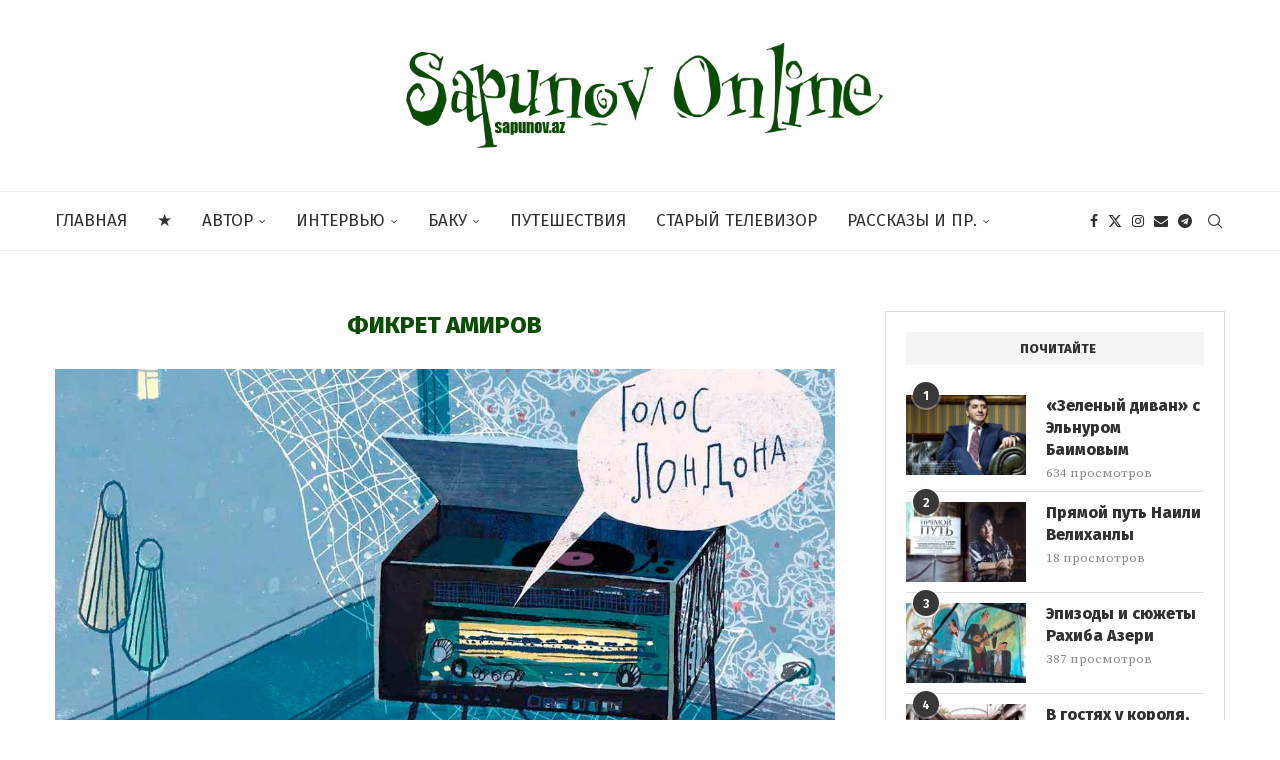

--- FILE ---
content_type: text/html; charset=UTF-8
request_url: https://sapunov.az/tag/%D1%84%D0%B8%D0%BA%D1%80%D0%B5%D1%82-%D0%B0%D0%BC%D0%B8%D1%80%D0%BE%D0%B2/
body_size: 28977
content:
<!DOCTYPE html>
<html lang="ru-RU">
<head>
    <meta charset="UTF-8">
    <meta http-equiv="X-UA-Compatible" content="IE=edge">
    <meta name="viewport" content="width=device-width, initial-scale=1">
    <link rel="profile" href="https://gmpg.org/xfn/11"/>
    <link rel="alternate" type="application/rss+xml" title="SAPUNOV ONLINE RSS Feed"
          href="https://sapunov.az/feed/"/>
    <link rel="alternate" type="application/atom+xml" title="SAPUNOV ONLINE Atom Feed"
          href="https://sapunov.az/feed/atom/"/>
    <link rel="pingback" href="https://sapunov.az/xmlrpc.php"/>
    <!--[if lt IE 9]>
	<script src="https://sapunov.az/wp-content/themes/soledad/js/html5.js"></script>
	<![endif]-->
	<!-- Google tag (gtag.js) -->
<script async src="https://www.googletagmanager.com/gtag/js?id=G-VC5YZ92QS5"></script>
<script>
  window.dataLayer = window.dataLayer || [];
  function gtag(){dataLayer.push(arguments);}
  gtag('js', new Date());

  gtag('config', 'G-VC5YZ92QS5');
</script>
<link rel='preconnect' href='https://fonts.googleapis.com' />
<link rel='preconnect' href='https://fonts.gstatic.com' />
<meta http-equiv='x-dns-prefetch-control' content='on'>
<link rel='dns-prefetch' href='//fonts.googleapis.com' />
<link rel='dns-prefetch' href='//fonts.gstatic.com' />
<link rel='dns-prefetch' href='//s.gravatar.com' />
<link rel='dns-prefetch' href='//www.google-analytics.com' />
<meta name='robots' content='index, follow, max-image-preview:large, max-snippet:-1, max-video-preview:-1' />
	<style>img:is([sizes="auto" i], [sizes^="auto," i]) { contain-intrinsic-size: 3000px 1500px }</style>
	
	<!-- This site is optimized with the Yoast SEO plugin v26.7 - https://yoast.com/wordpress/plugins/seo/ -->
	<title>Архивы Фикрет Амиров - SAPUNOV ONLINE</title>
	<link rel="canonical" href="https://sapunov.az/tag/фикрет-амиров/" />
	<meta property="og:locale" content="ru_RU" />
	<meta property="og:type" content="article" />
	<meta property="og:title" content="Архивы Фикрет Амиров - SAPUNOV ONLINE" />
	<meta property="og:url" content="https://sapunov.az/tag/фикрет-амиров/" />
	<meta property="og:site_name" content="SAPUNOV ONLINE" />
	<meta property="og:image" content="https://sapunov.az/wp-content/uploads/2023/03/sapunovonline.png" />
	<meta property="og:image:width" content="700" />
	<meta property="og:image:height" content="156" />
	<meta property="og:image:type" content="image/png" />
	<meta name="twitter:card" content="summary_large_image" />
	<meta name="twitter:site" content="@vsapunov" />
	<script type="application/ld+json" class="yoast-schema-graph">{"@context":"https://schema.org","@graph":[{"@type":"CollectionPage","@id":"https://sapunov.az/tag/%d1%84%d0%b8%d0%ba%d1%80%d0%b5%d1%82-%d0%b0%d0%bc%d0%b8%d1%80%d0%be%d0%b2/","url":"https://sapunov.az/tag/%d1%84%d0%b8%d0%ba%d1%80%d0%b5%d1%82-%d0%b0%d0%bc%d0%b8%d1%80%d0%be%d0%b2/","name":"Архивы Фикрет Амиров - SAPUNOV ONLINE","isPartOf":{"@id":"https://sapunov.az/#website"},"primaryImageOfPage":{"@id":"https://sapunov.az/tag/%d1%84%d0%b8%d0%ba%d1%80%d0%b5%d1%82-%d0%b0%d0%bc%d0%b8%d1%80%d0%be%d0%b2/#primaryimage"},"image":{"@id":"https://sapunov.az/tag/%d1%84%d0%b8%d0%ba%d1%80%d0%b5%d1%82-%d0%b0%d0%bc%d0%b8%d1%80%d0%be%d0%b2/#primaryimage"},"thumbnailUrl":"https://sapunov.az/wp-content/uploads/2023/02/badalbeyli.jpg","breadcrumb":{"@id":"https://sapunov.az/tag/%d1%84%d0%b8%d0%ba%d1%80%d0%b5%d1%82-%d0%b0%d0%bc%d0%b8%d1%80%d0%be%d0%b2/#breadcrumb"},"inLanguage":"ru-RU"},{"@type":"ImageObject","inLanguage":"ru-RU","@id":"https://sapunov.az/tag/%d1%84%d0%b8%d0%ba%d1%80%d0%b5%d1%82-%d0%b0%d0%bc%d0%b8%d1%80%d0%be%d0%b2/#primaryimage","url":"https://sapunov.az/wp-content/uploads/2023/02/badalbeyli.jpg","contentUrl":"https://sapunov.az/wp-content/uploads/2023/02/badalbeyli.jpg","width":1134,"height":765},{"@type":"BreadcrumbList","@id":"https://sapunov.az/tag/%d1%84%d0%b8%d0%ba%d1%80%d0%b5%d1%82-%d0%b0%d0%bc%d0%b8%d1%80%d0%be%d0%b2/#breadcrumb","itemListElement":[{"@type":"ListItem","position":1,"name":"Главная страница","item":"https://sapunov.az/"},{"@type":"ListItem","position":2,"name":"Фикрет Амиров"}]},{"@type":"WebSite","@id":"https://sapunov.az/#website","url":"https://sapunov.az/","name":"SAPUNOV ONLINE","description":"Сайт Вячеслава Сапунова","publisher":{"@id":"https://sapunov.az/#organization"},"alternateName":"sapunov.az","potentialAction":[{"@type":"SearchAction","target":{"@type":"EntryPoint","urlTemplate":"https://sapunov.az/?s={search_term_string}"},"query-input":{"@type":"PropertyValueSpecification","valueRequired":true,"valueName":"search_term_string"}}],"inLanguage":"ru-RU"},{"@type":"Organization","@id":"https://sapunov.az/#organization","name":"Vyacheslav Sapunov's Online Publishing","url":"https://sapunov.az/","logo":{"@type":"ImageObject","inLanguage":"ru-RU","@id":"https://sapunov.az/#/schema/logo/image/","url":"https://sapunov.az/wp-content/uploads/2023/03/sapunovonline.png","contentUrl":"https://sapunov.az/wp-content/uploads/2023/03/sapunovonline.png","width":700,"height":156,"caption":"Vyacheslav Sapunov's Online Publishing"},"image":{"@id":"https://sapunov.az/#/schema/logo/image/"},"sameAs":["https://www.facebook.com/sapunovonline","https://x.com/vsapunov","https://t.me/vsapunov","https://www.instagram.com/slavasapunov/"]}]}</script>
	<!-- / Yoast SEO plugin. -->


<link rel='dns-prefetch' href='//fonts.googleapis.com' />

<link rel='stylesheet' id='penci-folding-css' href='https://sapunov.az/wp-content/themes/soledad/inc/elementor/assets/css/fold.css' type='text/css' media='all' />
<link rel='stylesheet' id='wp-block-library-css' href='https://sapunov.az/wp-includes/css/dist/block-library/style.min.css' type='text/css' media='all' />
<style id='wp-block-library-theme-inline-css' type='text/css'>
.wp-block-audio :where(figcaption){color:#555;font-size:13px;text-align:center}.is-dark-theme .wp-block-audio :where(figcaption){color:#ffffffa6}.wp-block-audio{margin:0 0 1em}.wp-block-code{border:1px solid #ccc;border-radius:4px;font-family:Menlo,Consolas,monaco,monospace;padding:.8em 1em}.wp-block-embed :where(figcaption){color:#555;font-size:13px;text-align:center}.is-dark-theme .wp-block-embed :where(figcaption){color:#ffffffa6}.wp-block-embed{margin:0 0 1em}.blocks-gallery-caption{color:#555;font-size:13px;text-align:center}.is-dark-theme .blocks-gallery-caption{color:#ffffffa6}:root :where(.wp-block-image figcaption){color:#555;font-size:13px;text-align:center}.is-dark-theme :root :where(.wp-block-image figcaption){color:#ffffffa6}.wp-block-image{margin:0 0 1em}.wp-block-pullquote{border-bottom:4px solid;border-top:4px solid;color:currentColor;margin-bottom:1.75em}.wp-block-pullquote cite,.wp-block-pullquote footer,.wp-block-pullquote__citation{color:currentColor;font-size:.8125em;font-style:normal;text-transform:uppercase}.wp-block-quote{border-left:.25em solid;margin:0 0 1.75em;padding-left:1em}.wp-block-quote cite,.wp-block-quote footer{color:currentColor;font-size:.8125em;font-style:normal;position:relative}.wp-block-quote:where(.has-text-align-right){border-left:none;border-right:.25em solid;padding-left:0;padding-right:1em}.wp-block-quote:where(.has-text-align-center){border:none;padding-left:0}.wp-block-quote.is-large,.wp-block-quote.is-style-large,.wp-block-quote:where(.is-style-plain){border:none}.wp-block-search .wp-block-search__label{font-weight:700}.wp-block-search__button{border:1px solid #ccc;padding:.375em .625em}:where(.wp-block-group.has-background){padding:1.25em 2.375em}.wp-block-separator.has-css-opacity{opacity:.4}.wp-block-separator{border:none;border-bottom:2px solid;margin-left:auto;margin-right:auto}.wp-block-separator.has-alpha-channel-opacity{opacity:1}.wp-block-separator:not(.is-style-wide):not(.is-style-dots){width:100px}.wp-block-separator.has-background:not(.is-style-dots){border-bottom:none;height:1px}.wp-block-separator.has-background:not(.is-style-wide):not(.is-style-dots){height:2px}.wp-block-table{margin:0 0 1em}.wp-block-table td,.wp-block-table th{word-break:normal}.wp-block-table :where(figcaption){color:#555;font-size:13px;text-align:center}.is-dark-theme .wp-block-table :where(figcaption){color:#ffffffa6}.wp-block-video :where(figcaption){color:#555;font-size:13px;text-align:center}.is-dark-theme .wp-block-video :where(figcaption){color:#ffffffa6}.wp-block-video{margin:0 0 1em}:root :where(.wp-block-template-part.has-background){margin-bottom:0;margin-top:0;padding:1.25em 2.375em}
</style>
<style id='classic-theme-styles-inline-css' type='text/css'>
/*! This file is auto-generated */
.wp-block-button__link{color:#fff;background-color:#32373c;border-radius:9999px;box-shadow:none;text-decoration:none;padding:calc(.667em + 2px) calc(1.333em + 2px);font-size:1.125em}.wp-block-file__button{background:#32373c;color:#fff;text-decoration:none}
</style>
<style id='block-soledad-style-inline-css' type='text/css'>
.pchead-e-block{--pcborder-cl:#dedede;--pcaccent-cl:#6eb48c}.heading1-style-1>h1,.heading1-style-2>h1,.heading2-style-1>h2,.heading2-style-2>h2,.heading3-style-1>h3,.heading3-style-2>h3,.heading4-style-1>h4,.heading4-style-2>h4,.heading5-style-1>h5,.heading5-style-2>h5{padding-bottom:8px;border-bottom:1px solid var(--pcborder-cl);overflow:hidden}.heading1-style-2>h1,.heading2-style-2>h2,.heading3-style-2>h3,.heading4-style-2>h4,.heading5-style-2>h5{border-bottom-width:0;position:relative}.heading1-style-2>h1:before,.heading2-style-2>h2:before,.heading3-style-2>h3:before,.heading4-style-2>h4:before,.heading5-style-2>h5:before{content:'';width:50px;height:2px;bottom:0;left:0;z-index:2;background:var(--pcaccent-cl);position:absolute}.heading1-style-2>h1:after,.heading2-style-2>h2:after,.heading3-style-2>h3:after,.heading4-style-2>h4:after,.heading5-style-2>h5:after{content:'';width:100%;height:2px;bottom:0;left:20px;z-index:1;background:var(--pcborder-cl);position:absolute}.heading1-style-3>h1,.heading1-style-4>h1,.heading2-style-3>h2,.heading2-style-4>h2,.heading3-style-3>h3,.heading3-style-4>h3,.heading4-style-3>h4,.heading4-style-4>h4,.heading5-style-3>h5,.heading5-style-4>h5{position:relative;padding-left:20px}.heading1-style-3>h1:before,.heading1-style-4>h1:before,.heading2-style-3>h2:before,.heading2-style-4>h2:before,.heading3-style-3>h3:before,.heading3-style-4>h3:before,.heading4-style-3>h4:before,.heading4-style-4>h4:before,.heading5-style-3>h5:before,.heading5-style-4>h5:before{width:10px;height:100%;content:'';position:absolute;top:0;left:0;bottom:0;background:var(--pcaccent-cl)}.heading1-style-4>h1,.heading2-style-4>h2,.heading3-style-4>h3,.heading4-style-4>h4,.heading5-style-4>h5{padding:10px 20px;background:#f1f1f1}.heading1-style-5>h1,.heading2-style-5>h2,.heading3-style-5>h3,.heading4-style-5>h4,.heading5-style-5>h5{position:relative;z-index:1}.heading1-style-5>h1:before,.heading2-style-5>h2:before,.heading3-style-5>h3:before,.heading4-style-5>h4:before,.heading5-style-5>h5:before{content:"";position:absolute;left:0;bottom:0;width:200px;height:50%;transform:skew(-25deg) translateX(0);background:var(--pcaccent-cl);z-index:-1;opacity:.4}.heading1-style-6>h1,.heading2-style-6>h2,.heading3-style-6>h3,.heading4-style-6>h4,.heading5-style-6>h5{text-decoration:underline;text-underline-offset:2px;text-decoration-thickness:4px;text-decoration-color:var(--pcaccent-cl)}
</style>
<style id='global-styles-inline-css' type='text/css'>
:root{--wp--preset--aspect-ratio--square: 1;--wp--preset--aspect-ratio--4-3: 4/3;--wp--preset--aspect-ratio--3-4: 3/4;--wp--preset--aspect-ratio--3-2: 3/2;--wp--preset--aspect-ratio--2-3: 2/3;--wp--preset--aspect-ratio--16-9: 16/9;--wp--preset--aspect-ratio--9-16: 9/16;--wp--preset--color--black: #000000;--wp--preset--color--cyan-bluish-gray: #abb8c3;--wp--preset--color--white: #ffffff;--wp--preset--color--pale-pink: #f78da7;--wp--preset--color--vivid-red: #cf2e2e;--wp--preset--color--luminous-vivid-orange: #ff6900;--wp--preset--color--luminous-vivid-amber: #fcb900;--wp--preset--color--light-green-cyan: #7bdcb5;--wp--preset--color--vivid-green-cyan: #00d084;--wp--preset--color--pale-cyan-blue: #8ed1fc;--wp--preset--color--vivid-cyan-blue: #0693e3;--wp--preset--color--vivid-purple: #9b51e0;--wp--preset--gradient--vivid-cyan-blue-to-vivid-purple: linear-gradient(135deg,rgba(6,147,227,1) 0%,rgb(155,81,224) 100%);--wp--preset--gradient--light-green-cyan-to-vivid-green-cyan: linear-gradient(135deg,rgb(122,220,180) 0%,rgb(0,208,130) 100%);--wp--preset--gradient--luminous-vivid-amber-to-luminous-vivid-orange: linear-gradient(135deg,rgba(252,185,0,1) 0%,rgba(255,105,0,1) 100%);--wp--preset--gradient--luminous-vivid-orange-to-vivid-red: linear-gradient(135deg,rgba(255,105,0,1) 0%,rgb(207,46,46) 100%);--wp--preset--gradient--very-light-gray-to-cyan-bluish-gray: linear-gradient(135deg,rgb(238,238,238) 0%,rgb(169,184,195) 100%);--wp--preset--gradient--cool-to-warm-spectrum: linear-gradient(135deg,rgb(74,234,220) 0%,rgb(151,120,209) 20%,rgb(207,42,186) 40%,rgb(238,44,130) 60%,rgb(251,105,98) 80%,rgb(254,248,76) 100%);--wp--preset--gradient--blush-light-purple: linear-gradient(135deg,rgb(255,206,236) 0%,rgb(152,150,240) 100%);--wp--preset--gradient--blush-bordeaux: linear-gradient(135deg,rgb(254,205,165) 0%,rgb(254,45,45) 50%,rgb(107,0,62) 100%);--wp--preset--gradient--luminous-dusk: linear-gradient(135deg,rgb(255,203,112) 0%,rgb(199,81,192) 50%,rgb(65,88,208) 100%);--wp--preset--gradient--pale-ocean: linear-gradient(135deg,rgb(255,245,203) 0%,rgb(182,227,212) 50%,rgb(51,167,181) 100%);--wp--preset--gradient--electric-grass: linear-gradient(135deg,rgb(202,248,128) 0%,rgb(113,206,126) 100%);--wp--preset--gradient--midnight: linear-gradient(135deg,rgb(2,3,129) 0%,rgb(40,116,252) 100%);--wp--preset--font-size--small: 12px;--wp--preset--font-size--medium: 20px;--wp--preset--font-size--large: 32px;--wp--preset--font-size--x-large: 42px;--wp--preset--font-size--normal: 14px;--wp--preset--font-size--huge: 42px;--wp--preset--spacing--20: 0.44rem;--wp--preset--spacing--30: 0.67rem;--wp--preset--spacing--40: 1rem;--wp--preset--spacing--50: 1.5rem;--wp--preset--spacing--60: 2.25rem;--wp--preset--spacing--70: 3.38rem;--wp--preset--spacing--80: 5.06rem;--wp--preset--shadow--natural: 6px 6px 9px rgba(0, 0, 0, 0.2);--wp--preset--shadow--deep: 12px 12px 50px rgba(0, 0, 0, 0.4);--wp--preset--shadow--sharp: 6px 6px 0px rgba(0, 0, 0, 0.2);--wp--preset--shadow--outlined: 6px 6px 0px -3px rgba(255, 255, 255, 1), 6px 6px rgba(0, 0, 0, 1);--wp--preset--shadow--crisp: 6px 6px 0px rgba(0, 0, 0, 1);}:where(.is-layout-flex){gap: 0.5em;}:where(.is-layout-grid){gap: 0.5em;}body .is-layout-flex{display: flex;}.is-layout-flex{flex-wrap: wrap;align-items: center;}.is-layout-flex > :is(*, div){margin: 0;}body .is-layout-grid{display: grid;}.is-layout-grid > :is(*, div){margin: 0;}:where(.wp-block-columns.is-layout-flex){gap: 2em;}:where(.wp-block-columns.is-layout-grid){gap: 2em;}:where(.wp-block-post-template.is-layout-flex){gap: 1.25em;}:where(.wp-block-post-template.is-layout-grid){gap: 1.25em;}.has-black-color{color: var(--wp--preset--color--black) !important;}.has-cyan-bluish-gray-color{color: var(--wp--preset--color--cyan-bluish-gray) !important;}.has-white-color{color: var(--wp--preset--color--white) !important;}.has-pale-pink-color{color: var(--wp--preset--color--pale-pink) !important;}.has-vivid-red-color{color: var(--wp--preset--color--vivid-red) !important;}.has-luminous-vivid-orange-color{color: var(--wp--preset--color--luminous-vivid-orange) !important;}.has-luminous-vivid-amber-color{color: var(--wp--preset--color--luminous-vivid-amber) !important;}.has-light-green-cyan-color{color: var(--wp--preset--color--light-green-cyan) !important;}.has-vivid-green-cyan-color{color: var(--wp--preset--color--vivid-green-cyan) !important;}.has-pale-cyan-blue-color{color: var(--wp--preset--color--pale-cyan-blue) !important;}.has-vivid-cyan-blue-color{color: var(--wp--preset--color--vivid-cyan-blue) !important;}.has-vivid-purple-color{color: var(--wp--preset--color--vivid-purple) !important;}.has-black-background-color{background-color: var(--wp--preset--color--black) !important;}.has-cyan-bluish-gray-background-color{background-color: var(--wp--preset--color--cyan-bluish-gray) !important;}.has-white-background-color{background-color: var(--wp--preset--color--white) !important;}.has-pale-pink-background-color{background-color: var(--wp--preset--color--pale-pink) !important;}.has-vivid-red-background-color{background-color: var(--wp--preset--color--vivid-red) !important;}.has-luminous-vivid-orange-background-color{background-color: var(--wp--preset--color--luminous-vivid-orange) !important;}.has-luminous-vivid-amber-background-color{background-color: var(--wp--preset--color--luminous-vivid-amber) !important;}.has-light-green-cyan-background-color{background-color: var(--wp--preset--color--light-green-cyan) !important;}.has-vivid-green-cyan-background-color{background-color: var(--wp--preset--color--vivid-green-cyan) !important;}.has-pale-cyan-blue-background-color{background-color: var(--wp--preset--color--pale-cyan-blue) !important;}.has-vivid-cyan-blue-background-color{background-color: var(--wp--preset--color--vivid-cyan-blue) !important;}.has-vivid-purple-background-color{background-color: var(--wp--preset--color--vivid-purple) !important;}.has-black-border-color{border-color: var(--wp--preset--color--black) !important;}.has-cyan-bluish-gray-border-color{border-color: var(--wp--preset--color--cyan-bluish-gray) !important;}.has-white-border-color{border-color: var(--wp--preset--color--white) !important;}.has-pale-pink-border-color{border-color: var(--wp--preset--color--pale-pink) !important;}.has-vivid-red-border-color{border-color: var(--wp--preset--color--vivid-red) !important;}.has-luminous-vivid-orange-border-color{border-color: var(--wp--preset--color--luminous-vivid-orange) !important;}.has-luminous-vivid-amber-border-color{border-color: var(--wp--preset--color--luminous-vivid-amber) !important;}.has-light-green-cyan-border-color{border-color: var(--wp--preset--color--light-green-cyan) !important;}.has-vivid-green-cyan-border-color{border-color: var(--wp--preset--color--vivid-green-cyan) !important;}.has-pale-cyan-blue-border-color{border-color: var(--wp--preset--color--pale-cyan-blue) !important;}.has-vivid-cyan-blue-border-color{border-color: var(--wp--preset--color--vivid-cyan-blue) !important;}.has-vivid-purple-border-color{border-color: var(--wp--preset--color--vivid-purple) !important;}.has-vivid-cyan-blue-to-vivid-purple-gradient-background{background: var(--wp--preset--gradient--vivid-cyan-blue-to-vivid-purple) !important;}.has-light-green-cyan-to-vivid-green-cyan-gradient-background{background: var(--wp--preset--gradient--light-green-cyan-to-vivid-green-cyan) !important;}.has-luminous-vivid-amber-to-luminous-vivid-orange-gradient-background{background: var(--wp--preset--gradient--luminous-vivid-amber-to-luminous-vivid-orange) !important;}.has-luminous-vivid-orange-to-vivid-red-gradient-background{background: var(--wp--preset--gradient--luminous-vivid-orange-to-vivid-red) !important;}.has-very-light-gray-to-cyan-bluish-gray-gradient-background{background: var(--wp--preset--gradient--very-light-gray-to-cyan-bluish-gray) !important;}.has-cool-to-warm-spectrum-gradient-background{background: var(--wp--preset--gradient--cool-to-warm-spectrum) !important;}.has-blush-light-purple-gradient-background{background: var(--wp--preset--gradient--blush-light-purple) !important;}.has-blush-bordeaux-gradient-background{background: var(--wp--preset--gradient--blush-bordeaux) !important;}.has-luminous-dusk-gradient-background{background: var(--wp--preset--gradient--luminous-dusk) !important;}.has-pale-ocean-gradient-background{background: var(--wp--preset--gradient--pale-ocean) !important;}.has-electric-grass-gradient-background{background: var(--wp--preset--gradient--electric-grass) !important;}.has-midnight-gradient-background{background: var(--wp--preset--gradient--midnight) !important;}.has-small-font-size{font-size: var(--wp--preset--font-size--small) !important;}.has-medium-font-size{font-size: var(--wp--preset--font-size--medium) !important;}.has-large-font-size{font-size: var(--wp--preset--font-size--large) !important;}.has-x-large-font-size{font-size: var(--wp--preset--font-size--x-large) !important;}
:where(.wp-block-post-template.is-layout-flex){gap: 1.25em;}:where(.wp-block-post-template.is-layout-grid){gap: 1.25em;}
:where(.wp-block-columns.is-layout-flex){gap: 2em;}:where(.wp-block-columns.is-layout-grid){gap: 2em;}
:root :where(.wp-block-pullquote){font-size: 1.5em;line-height: 1.6;}
</style>
<link rel='stylesheet' id='penci-fonts-css' href='https://fonts.googleapis.com/css?family=Fira+Sans%3A300%2C300italic%2C400%2C400italic%2C500%2C500italic%2C700%2C700italic%2C800%2C800italic%7CSource+Serif+Pro%3A300%2C300italic%2C400%2C400italic%2C500%2C500italic%2C600%2C600italic%2C700%2C700italic%2C800%2C800italic%26subset%3Dlatin%2Ccyrillic%2Ccyrillic-ext%2Cgreek%2Cgreek-ext%2Clatin-ext&#038;display=swap' type='text/css' media='' />
<link rel='stylesheet' id='penci-main-style-css' href='https://sapunov.az/wp-content/themes/soledad/main.css' type='text/css' media='all' />
<link rel='stylesheet' id='penci-swiper-bundle-css' href='https://sapunov.az/wp-content/themes/soledad/css/swiper-bundle.min.css' type='text/css' media='all' />
<link rel='stylesheet' id='penci-font-awesomeold-css' href='https://sapunov.az/wp-content/themes/soledad/css/font-awesome.4.7.0.swap.min.css' type='text/css' media='all' />
<link rel='stylesheet' id='penci_icon-css' href='https://sapunov.az/wp-content/themes/soledad/css/penci-icon.css' type='text/css' media='all' />
<link rel='stylesheet' id='penci_style-css' href='https://sapunov.az/wp-content/themes/soledad-child/style.css' type='text/css' media='all' />
<link rel='stylesheet' id='penci_social_counter-css' href='https://sapunov.az/wp-content/themes/soledad/css/social-counter.css' type='text/css' media='all' />
<link rel='stylesheet' id='elementor-icons-css' href='https://sapunov.az/wp-content/plugins/elementor/assets/lib/eicons/css/elementor-icons.min.css' type='text/css' media='all' />
<link rel='stylesheet' id='elementor-frontend-css' href='https://sapunov.az/wp-content/plugins/elementor/assets/css/frontend.min.css' type='text/css' media='all' />
<link rel='stylesheet' id='elementor-post-8-css' href='https://sapunov.az/wp-content/uploads/elementor/css/post-8.css' type='text/css' media='all' />
<link rel='stylesheet' id='penci-soledad-parent-style-css' href='https://sapunov.az/wp-content/themes/soledad/style.css' type='text/css' media='all' />
<link rel='stylesheet' id='elementor-gf-local-roboto-css' href='https://sapunov.az/wp-content/uploads/elementor/google-fonts/css/roboto.css' type='text/css' media='all' />
<link rel='stylesheet' id='elementor-gf-local-robotoslab-css' href='https://sapunov.az/wp-content/uploads/elementor/google-fonts/css/robotoslab.css' type='text/css' media='all' />
<script type="text/javascript" src="https://sapunov.az/wp-includes/js/jquery/jquery.min.js" id="jquery-core-js"></script>
<script type="text/javascript" src="https://sapunov.az/wp-includes/js/jquery/jquery-migrate.min.js" id="jquery-migrate-js"></script>
<style id="penci-custom-style" type="text/css">body{ --pcbg-cl: #fff; --pctext-cl: #313131; --pcborder-cl: #dedede; --pcheading-cl: #313131; --pcmeta-cl: #888888; --pcaccent-cl: #6eb48c; --pcbody-font: 'PT Serif', serif; --pchead-font: 'Raleway', sans-serif; --pchead-wei: bold; --pcava_bdr:10px;--pcajs_fvw:470px;--pcajs_fvmw:220px; } .single.penci-body-single-style-5 #header, .single.penci-body-single-style-6 #header, .single.penci-body-single-style-10 #header, .single.penci-body-single-style-5 .pc-wrapbuilder-header, .single.penci-body-single-style-6 .pc-wrapbuilder-header, .single.penci-body-single-style-10 .pc-wrapbuilder-header { --pchd-mg: 40px; } .fluid-width-video-wrapper > div { position: absolute; left: 0; right: 0; top: 0; width: 100%; height: 100%; } .yt-video-place { position: relative; text-align: center; } .yt-video-place.embed-responsive .start-video { display: block; top: 0; left: 0; bottom: 0; right: 0; position: absolute; transform: none; } .yt-video-place.embed-responsive .start-video img { margin: 0; padding: 0; top: 50%; display: inline-block; position: absolute; left: 50%; transform: translate(-50%, -50%); width: 68px; height: auto; } .mfp-bg { top: 0; left: 0; width: 100%; height: 100%; z-index: 9999999; overflow: hidden; position: fixed; background: #0b0b0b; opacity: .8; filter: alpha(opacity=80) } .mfp-wrap { top: 0; left: 0; width: 100%; height: 100%; z-index: 9999999; position: fixed; outline: none !important; -webkit-backface-visibility: hidden } body { --pchead-font: 'Fira Sans', sans-serif; } body { --pcbody-font: 'Source Serif Pro', serif; } p{ line-height: 1.8; } #main #bbpress-forums .bbp-login-form fieldset.bbp-form select, #main #bbpress-forums .bbp-login-form .bbp-form input[type="password"], #main #bbpress-forums .bbp-login-form .bbp-form input[type="text"], .penci-login-register input[type="email"], .penci-login-register input[type="text"], .penci-login-register input[type="password"], .penci-login-register input[type="number"], body, textarea, #respond textarea, .widget input[type="text"], .widget input[type="email"], .widget input[type="date"], .widget input[type="number"], .wpcf7 textarea, .mc4wp-form input, #respond input, div.wpforms-container .wpforms-form.wpforms-form input[type=date], div.wpforms-container .wpforms-form.wpforms-form input[type=datetime], div.wpforms-container .wpforms-form.wpforms-form input[type=datetime-local], div.wpforms-container .wpforms-form.wpforms-form input[type=email], div.wpforms-container .wpforms-form.wpforms-form input[type=month], div.wpforms-container .wpforms-form.wpforms-form input[type=number], div.wpforms-container .wpforms-form.wpforms-form input[type=password], div.wpforms-container .wpforms-form.wpforms-form input[type=range], div.wpforms-container .wpforms-form.wpforms-form input[type=search], div.wpforms-container .wpforms-form.wpforms-form input[type=tel], div.wpforms-container .wpforms-form.wpforms-form input[type=text], div.wpforms-container .wpforms-form.wpforms-form input[type=time], div.wpforms-container .wpforms-form.wpforms-form input[type=url], div.wpforms-container .wpforms-form.wpforms-form input[type=week], div.wpforms-container .wpforms-form.wpforms-form select, div.wpforms-container .wpforms-form.wpforms-form textarea, .wpcf7 input, form.pc-searchform input.search-input, ul.homepage-featured-boxes .penci-fea-in h4, .widget.widget_categories ul li span.category-item-count, .about-widget .about-me-heading, .widget ul.side-newsfeed li .side-item .side-item-text .side-item-meta { font-weight: normal } #navigation .menu > li > a, #navigation ul.menu ul.sub-menu li > a, .navigation ul.menu ul.sub-menu li > a, .penci-menu-hbg .menu li a, #sidebar-nav .menu li a { font-family: 'Fira Sans', sans-serif; font-weight: normal; } .penci-hide-tagupdated{ display: none !important; } body, .widget ul li a{ font-size: 18px; } .widget ul li, .widget ol li, .post-entry, p, .post-entry p { font-size: 18px; line-height: 1.8; } body { --pchead-wei: 900; } .featured-area.featured-style-42 .item-inner-content, .featured-style-41 .swiper-slide, .slider-40-wrapper .nav-thumb-creative .thumb-container:after,.penci-slider44-t-item:before,.penci-slider44-main-wrapper .item, .featured-area .penci-image-holder, .featured-area .penci-slider4-overlay, .featured-area .penci-slide-overlay .overlay-link, .featured-style-29 .featured-slider-overlay, .penci-slider38-overlay{ border-radius: ; -webkit-border-radius: ; } .penci-featured-content-right:before{ border-top-right-radius: ; border-bottom-right-radius: ; } .penci-flat-overlay .penci-slide-overlay .penci-mag-featured-content:before{ border-bottom-left-radius: ; border-bottom-right-radius: ; } .container-single .post-image{ border-radius: 10; -webkit-border-radius: 10; } .penci-mega-post-inner, .penci-mega-thumbnail .penci-image-holder{ border-radius: ; -webkit-border-radius: ; } body.penci-body-boxed { background-image: url(http://sapunov.az/wp-content/uploads/2022/06/ecailles.png); } body.penci-body-boxed { background-repeat:repeat; } body.penci-body-boxed { background-size:auto; } #logo a { max-width:500px; width: 100%; } @media only screen and (max-width: 960px) and (min-width: 768px){ #logo img{ max-width: 100%; } } .wp-caption p.wp-caption-text, .penci-featured-caption { position: static; background: none; padding: 11px 0 0; color: #888; } .wp-caption:hover p.wp-caption-text, .post-image:hover .penci-featured-caption{ opacity: 1; transform: none; -webkit-transform: none; } .wp-caption p.wp-caption-text, .penci-featured-caption { font-style: normal; } .editor-styles-wrapper, body{ --pcaccent-cl: #0b4d03; } .penci-menuhbg-toggle:hover .lines-button:after, .penci-menuhbg-toggle:hover .penci-lines:before, .penci-menuhbg-toggle:hover .penci-lines:after,.tags-share-box.tags-share-box-s2 .post-share-plike,.penci-video_playlist .penci-playlist-title,.pencisc-column-2.penci-video_playlist .penci-video-nav .playlist-panel-item, .pencisc-column-1.penci-video_playlist .penci-video-nav .playlist-panel-item,.penci-video_playlist .penci-custom-scroll::-webkit-scrollbar-thumb, .pencisc-button, .post-entry .pencisc-button, .penci-dropcap-box, .penci-dropcap-circle, .penci-login-register input[type="submit"]:hover, .penci-ld .penci-ldin:before, .penci-ldspinner > div{ background: #0b4d03; } a, .post-entry .penci-portfolio-filter ul li a:hover, .penci-portfolio-filter ul li a:hover, .penci-portfolio-filter ul li.active a, .post-entry .penci-portfolio-filter ul li.active a, .penci-countdown .countdown-amount, .archive-box h1, .post-entry a, .container.penci-breadcrumb span a:hover,.container.penci-breadcrumb a:hover, .post-entry blockquote:before, .post-entry blockquote cite, .post-entry blockquote .author, .wpb_text_column blockquote:before, .wpb_text_column blockquote cite, .wpb_text_column blockquote .author, .penci-pagination a:hover, ul.penci-topbar-menu > li a:hover, div.penci-topbar-menu > ul > li a:hover, .penci-recipe-heading a.penci-recipe-print,.penci-review-metas .penci-review-btnbuy, .main-nav-social a:hover, .widget-social .remove-circle a:hover i, .penci-recipe-index .cat > a.penci-cat-name, #bbpress-forums li.bbp-body ul.forum li.bbp-forum-info a:hover, #bbpress-forums li.bbp-body ul.topic li.bbp-topic-title a:hover, #bbpress-forums li.bbp-body ul.forum li.bbp-forum-info .bbp-forum-content a, #bbpress-forums li.bbp-body ul.topic p.bbp-topic-meta a, #bbpress-forums .bbp-breadcrumb a:hover, #bbpress-forums .bbp-forum-freshness a:hover, #bbpress-forums .bbp-topic-freshness a:hover, #buddypress ul.item-list li div.item-title a, #buddypress ul.item-list li h4 a, #buddypress .activity-header a:first-child, #buddypress .comment-meta a:first-child, #buddypress .acomment-meta a:first-child, div.bbp-template-notice a:hover, .penci-menu-hbg .menu li a .indicator:hover, .penci-menu-hbg .menu li a:hover, #sidebar-nav .menu li a:hover, .penci-rlt-popup .rltpopup-meta .rltpopup-title:hover, .penci-video_playlist .penci-video-playlist-item .penci-video-title:hover, .penci_list_shortcode li:before, .penci-dropcap-box-outline, .penci-dropcap-circle-outline, .penci-dropcap-regular, .penci-dropcap-bold{ color: #0b4d03; } .penci-home-popular-post ul.slick-dots li button:hover, .penci-home-popular-post ul.slick-dots li.slick-active button, .post-entry blockquote .author span:after, .error-image:after, .error-404 .go-back-home a:after, .penci-header-signup-form, .woocommerce span.onsale, .woocommerce #respond input#submit:hover, .woocommerce a.button:hover, .woocommerce button.button:hover, .woocommerce input.button:hover, .woocommerce nav.woocommerce-pagination ul li span.current, .woocommerce div.product .entry-summary div[itemprop="description"]:before, .woocommerce div.product .entry-summary div[itemprop="description"] blockquote .author span:after, .woocommerce div.product .woocommerce-tabs #tab-description blockquote .author span:after, .woocommerce #respond input#submit.alt:hover, .woocommerce a.button.alt:hover, .woocommerce button.button.alt:hover, .woocommerce input.button.alt:hover, .pcheader-icon.shoping-cart-icon > a > span, #penci-demobar .buy-button, #penci-demobar .buy-button:hover, .penci-recipe-heading a.penci-recipe-print:hover,.penci-review-metas .penci-review-btnbuy:hover, .penci-review-process span, .penci-review-score-total, #navigation.menu-style-2 ul.menu ul.sub-menu:before, #navigation.menu-style-2 .menu ul ul.sub-menu:before, .penci-go-to-top-floating, .post-entry.blockquote-style-2 blockquote:before, #bbpress-forums #bbp-search-form .button, #bbpress-forums #bbp-search-form .button:hover, .wrapper-boxed .bbp-pagination-links span.current, #bbpress-forums #bbp_reply_submit:hover, #bbpress-forums #bbp_topic_submit:hover,#main .bbp-login-form .bbp-submit-wrapper button[type="submit"]:hover, #buddypress .dir-search input[type=submit], #buddypress .groups-members-search input[type=submit], #buddypress button:hover, #buddypress a.button:hover, #buddypress a.button:focus, #buddypress input[type=button]:hover, #buddypress input[type=reset]:hover, #buddypress ul.button-nav li a:hover, #buddypress ul.button-nav li.current a, #buddypress div.generic-button a:hover, #buddypress .comment-reply-link:hover, #buddypress input[type=submit]:hover, #buddypress div.pagination .pagination-links .current, #buddypress div.item-list-tabs ul li.selected a, #buddypress div.item-list-tabs ul li.current a, #buddypress div.item-list-tabs ul li a:hover, #buddypress table.notifications thead tr, #buddypress table.notifications-settings thead tr, #buddypress table.profile-settings thead tr, #buddypress table.profile-fields thead tr, #buddypress table.wp-profile-fields thead tr, #buddypress table.messages-notices thead tr, #buddypress table.forum thead tr, #buddypress input[type=submit] { background-color: #0b4d03; } .penci-pagination ul.page-numbers li span.current, #comments_pagination span { color: #fff; background: #0b4d03; border-color: #0b4d03; } .footer-instagram h4.footer-instagram-title > span:before, .woocommerce nav.woocommerce-pagination ul li span.current, .penci-pagination.penci-ajax-more a.penci-ajax-more-button:hover, .penci-recipe-heading a.penci-recipe-print:hover,.penci-review-metas .penci-review-btnbuy:hover, .home-featured-cat-content.style-14 .magcat-padding:before, .wrapper-boxed .bbp-pagination-links span.current, #buddypress .dir-search input[type=submit], #buddypress .groups-members-search input[type=submit], #buddypress button:hover, #buddypress a.button:hover, #buddypress a.button:focus, #buddypress input[type=button]:hover, #buddypress input[type=reset]:hover, #buddypress ul.button-nav li a:hover, #buddypress ul.button-nav li.current a, #buddypress div.generic-button a:hover, #buddypress .comment-reply-link:hover, #buddypress input[type=submit]:hover, #buddypress div.pagination .pagination-links .current, #buddypress input[type=submit], form.pc-searchform.penci-hbg-search-form input.search-input:hover, form.pc-searchform.penci-hbg-search-form input.search-input:focus, .penci-dropcap-box-outline, .penci-dropcap-circle-outline { border-color: #0b4d03; } .woocommerce .woocommerce-error, .woocommerce .woocommerce-info, .woocommerce .woocommerce-message { border-top-color: #0b4d03; } .penci-slider ol.penci-control-nav li a.penci-active, .penci-slider ol.penci-control-nav li a:hover, .penci-related-carousel .penci-owl-dot.active span, .penci-owl-carousel-slider .penci-owl-dot.active span{ border-color: #0b4d03; background-color: #0b4d03; } .woocommerce .woocommerce-message:before, .woocommerce form.checkout table.shop_table .order-total .amount, .woocommerce ul.products li.product .price ins, .woocommerce ul.products li.product .price, .woocommerce div.product p.price ins, .woocommerce div.product span.price ins, .woocommerce div.product p.price, .woocommerce div.product .entry-summary div[itemprop="description"] blockquote:before, .woocommerce div.product .woocommerce-tabs #tab-description blockquote:before, .woocommerce div.product .entry-summary div[itemprop="description"] blockquote cite, .woocommerce div.product .entry-summary div[itemprop="description"] blockquote .author, .woocommerce div.product .woocommerce-tabs #tab-description blockquote cite, .woocommerce div.product .woocommerce-tabs #tab-description blockquote .author, .woocommerce div.product .product_meta > span a:hover, .woocommerce div.product .woocommerce-tabs ul.tabs li.active, .woocommerce ul.cart_list li .amount, .woocommerce ul.product_list_widget li .amount, .woocommerce table.shop_table td.product-name a:hover, .woocommerce table.shop_table td.product-price span, .woocommerce table.shop_table td.product-subtotal span, .woocommerce-cart .cart-collaterals .cart_totals table td .amount, .woocommerce .woocommerce-info:before, .woocommerce div.product span.price, .penci-container-inside.penci-breadcrumb span a:hover,.penci-container-inside.penci-breadcrumb a:hover { color: #0b4d03; } .standard-content .penci-more-link.penci-more-link-button a.more-link, .penci-readmore-btn.penci-btn-make-button a, .penci-featured-cat-seemore.penci-btn-make-button a{ background-color: #0b4d03; color: #fff; } .penci-vernav-toggle:before{ border-top-color: #0b4d03; color: #fff; } .penci-container-inside.penci-breadcrumb i, .container.penci-breadcrumb i, .penci-container-inside.penci-breadcrumb span, .penci-container-inside.penci-breadcrumb span a, .penci-container-inside.penci-breadcrumb a, .container.penci-breadcrumb span, .container.penci-breadcrumb span a, .container.penci-breadcrumb a{ font-size: 14px; } ul.homepage-featured-boxes .penci-fea-in h4 span span, ul.homepage-featured-boxes .penci-fea-in.boxes-style-3 h4 span span { font-size: 14px; } .penci-top-bar, .penci-topbar-trending .penci-owl-carousel .owl-item, ul.penci-topbar-menu ul.sub-menu, div.penci-topbar-menu > ul ul.sub-menu, .pctopbar-login-btn .pclogin-sub{ background-color: #f5f5f5; } .headline-title.nticker-style-3:after{ border-color: #f5f5f5; } .headline-title { background-color: #313131; } .headline-title.nticker-style-2:after, .headline-title.nticker-style-4:after{ border-color: #313131; } a.penci-topbar-post-title { color: #313131; } a.penci-topbar-post-title:hover { color: #818181; } .headline-title { font-size: 18px; } ul.penci-topbar-menu > li > a, div.penci-topbar-menu > ul > li > a { font-size: 12px; } .penci-lgpop-title{font-size:27px;} ul.penci-topbar-menu > li a, div.penci-topbar-menu > ul > li a { color: #313131; } ul.penci-topbar-menu ul.sub-menu, div.penci-topbar-menu > ul ul.sub-menu { background-color: #ffffff; } ul.penci-topbar-menu > li a:hover, div.penci-topbar-menu > ul > li a:hover { color: #818181; } ul.penci-topbar-menu ul.sub-menu li a, div.penci-topbar-menu > ul ul.sub-menu li a, ul.penci-topbar-menu > li > ul.sub-menu > li:first-child, div.penci-topbar-menu > ul > li > ul.sub-menu > li:first-child { border-color: #dedede; } .penci-topbar-social a { color: #313131; } .penci-topbar-social a:hover { color: #818181; } #penci-login-popup:before{ opacity: ; } #navigation ul.menu > li > a:before, #navigation .menu > ul > li > a:before{ content: none; } .navigation .menu > li > a:hover, .navigation .menu li.current-menu-item > a, .navigation .menu > li.current_page_item > a, .navigation .menu > li:hover > a, .navigation .menu > li.current-menu-ancestor > a, .navigation .menu > li.current-menu-item > a, .navigation .menu .sub-menu li a:hover, .navigation .menu .sub-menu li.current-menu-item > a, .navigation .sub-menu li:hover > a, #navigation .menu > li > a:hover, #navigation .menu li.current-menu-item > a, #navigation .menu > li.current_page_item > a, #navigation .menu > li:hover > a, #navigation .menu > li.current-menu-ancestor > a, #navigation .menu > li.current-menu-item > a, #navigation .menu .sub-menu li a:hover, #navigation .menu .sub-menu li.current-menu-item > a, #navigation .sub-menu li:hover > a { color: #818181; } .navigation ul.menu > li > a:before, .navigation .menu > ul > li > a:before, #navigation ul.menu > li > a:before, #navigation .menu > ul > li > a:before { background: #818181; } .navigation .menu ul.sub-menu li .pcmis-2 .penci-mega-post a:hover, .navigation .penci-megamenu .penci-mega-child-categories a.cat-active, .navigation .menu .penci-megamenu .penci-mega-child-categories a:hover, .navigation .menu .penci-megamenu .penci-mega-latest-posts .penci-mega-post a:hover, #navigation .menu ul.sub-menu li .pcmis-2 .penci-mega-post a:hover, #navigation .penci-megamenu .penci-mega-child-categories a.cat-active, #navigation .menu .penci-megamenu .penci-mega-child-categories a:hover, #navigation .menu .penci-megamenu .penci-mega-latest-posts .penci-mega-post a:hover { color: #313131; } #navigation .penci-megamenu .penci-mega-thumbnail .mega-cat-name { background: #313131; } #navigation ul.menu > li > a, #navigation .menu > ul > li > a { font-size: 17px; } #navigation .menu .sub-menu li a:hover, #navigation .menu .sub-menu li.current-menu-item > a, #navigation .sub-menu li:hover > a { color: #818181; } #navigation.menu-style-2 ul.menu ul.sub-menu:before, #navigation.menu-style-2 .menu ul ul.sub-menu:before { background-color: #e0e0e0; } .penci-header-signup-form { padding-top: px; padding-bottom: px; } .penci-header-signup-form { background-color: #313131; } .header-social a:hover i, .main-nav-social a:hover, .penci-menuhbg-toggle:hover .lines-button:after, .penci-menuhbg-toggle:hover .penci-lines:before, .penci-menuhbg-toggle:hover .penci-lines:after { color: #616161; } #sidebar-nav .menu li a:hover, .header-social.sidebar-nav-social a:hover i, #sidebar-nav .menu li a .indicator:hover, #sidebar-nav .menu .sub-menu li a .indicator:hover{ color: #818181; } #sidebar-nav-logo:before{ background-color: #818181; } .penci-slide-overlay .overlay-link, .penci-slider38-overlay, .penci-flat-overlay .penci-slide-overlay .penci-mag-featured-content:before, .slider-40-wrapper .list-slider-creative .item-slider-creative .img-container:before { opacity: ; } .penci-item-mag:hover .penci-slide-overlay .overlay-link, .featured-style-38 .item:hover .penci-slider38-overlay, .penci-flat-overlay .penci-item-mag:hover .penci-slide-overlay .penci-mag-featured-content:before { opacity: ; } .penci-featured-content .featured-slider-overlay { opacity: ; } .slider-40-wrapper .list-slider-creative .item-slider-creative:hover .img-container:before { opacity:; } .penci-43-slider-item div .featured-cat a, .penci-featured-content .feat-text .featured-cat a, .penci-mag-featured-content .cat > a.penci-cat-name, .featured-style-35 .cat > a.penci-cat-name { color: #ffffff; } .penci-mag-featured-content .cat > a.penci-cat-name:after, .penci-featured-content .cat > a.penci-cat-name:after, .featured-style-35 .cat > a.penci-cat-name:after{ border-color: #ffffff; } .penci-43-slider-item div .featured-cat a:hover, .penci-featured-content .feat-text .featured-cat a:hover, .penci-mag-featured-content .cat > a.penci-cat-name:hover, .featured-style-35 .cat > a.penci-cat-name:hover { color: #818181; } .featured-style-29 .featured-slider-overlay { opacity: ; } .penci-standard-cat .cat > a.penci-cat-name { color: #313131; } .penci-standard-cat .cat:before, .penci-standard-cat .cat:after { background-color: #313131; } .standard-content .penci-post-box-meta .penci-post-share-box a:hover, .standard-content .penci-post-box-meta .penci-post-share-box a.liked { color: #818181; } .header-standard .post-entry a:hover, .header-standard .author-post span a:hover, .standard-content a, .standard-content .post-entry a, .standard-post-entry a.more-link:hover, .penci-post-box-meta .penci-box-meta a:hover, .standard-content .post-entry blockquote:before, .post-entry blockquote cite, .post-entry blockquote .author, .standard-content-special .author-quote span, .standard-content-special .format-post-box .post-format-icon i, .standard-content-special .format-post-box .dt-special a:hover, .standard-content .penci-more-link a.more-link, .standard-content .penci-post-box-meta .penci-box-meta a:hover { color: #313131; } .standard-content .penci-more-link.penci-more-link-button a.more-link{ background-color: #313131; color: #fff; } .standard-content-special .author-quote span:before, .standard-content-special .author-quote span:after, .standard-content .post-entry ul li:before, .post-entry blockquote .author span:after, .header-standard:after { background-color: #313131; } .penci-more-link a.more-link:before, .penci-more-link a.more-link:after { border-color: #313131; } .penci-grid .cat a.penci-cat-name, .penci-masonry .cat a.penci-cat-name, .penci-featured-infor .cat a.penci-cat-name, .grid-mixed .cat a.penci-cat-name, .overlay-header-box .cat a.penci-cat-name { text-transform: uppercase; } .penci-featured-infor .cat a.penci-cat-name, .penci-grid .cat a.penci-cat-name, .penci-masonry .cat a.penci-cat-name, .penci-featured-infor .cat a.penci-cat-name { color: #313131; } .penci-featured-infor .cat a.penci-cat-name:after, .penci-grid .cat a.penci-cat-name:after, .penci-masonry .cat a.penci-cat-name:after, .penci-featured-infor .cat a.penci-cat-name:after{ border-color: #313131; } .penci-post-share-box a.liked, .penci-post-share-box a:hover { color: #414141; } .overlay-post-box-meta .overlay-share a:hover, .overlay-author a:hover, .penci-grid .standard-content-special .format-post-box .dt-special a:hover, .grid-post-box-meta span a:hover, .grid-post-box-meta span a.comment-link:hover, .penci-grid .standard-content-special .author-quote span, .penci-grid .standard-content-special .format-post-box .post-format-icon i, .grid-mixed .penci-post-box-meta .penci-box-meta a:hover { color: #313131; } .penci-grid .standard-content-special .author-quote span:before, .penci-grid .standard-content-special .author-quote span:after, .grid-header-box:after, .list-post .header-list-style:after { background-color: #313131; } .penci-grid .post-box-meta span:after, .penci-masonry .post-box-meta span:after { border-color: #313131; } .penci-readmore-btn.penci-btn-make-button a{ background-color: #313131; color: #fff; } .penci-grid li.typography-style .overlay-typography { opacity: ; } .penci-grid li.typography-style:hover .overlay-typography { opacity: ; } .penci-grid li.typography-style .item .main-typography h2 a:hover { color: #313131; } .penci-grid li.typography-style .grid-post-box-meta span a:hover { color: #313131; } .overlay-header-box .cat > a.penci-cat-name:hover { color: #313131; } body.loading-posts #main .penci-loader-effect{transform: translateX(calc(50px / 2 * -1));} @media only screen and (min-width: 961px){ .penci-single-style-10 .penci-single-s10-content, .container.penci_sidebar.right-sidebar #main{ padding-right: 50px; } .penci-single-style-10.penci_sidebar.left-sidebar .penci-single-s10-content, .container.penci_sidebar.left-sidebar #main,.penci-woo-page-container.penci_sidebar.left-sidebar .sidebar-both .penci-single-product-sidebar-wrap,.penci-woo-page-container.penci_sidebar.left-sidebar .sidebar-bottom .penci-single-product-bottom-container .bottom-content{ padding-left: 50px; } } @media only screen and (min-width: 1201px){ .layout-14_12_14 .penci-main-content, .container.two-sidebar #main{ padding-left: 50px; padding-right: 50px; } } .penci-sidebar-content.pcsb-boxed-whole, .penci-sidebar-content.pcsb-boxed-widget .widget{ border-width: 1px; } .penci-sidebar-content .penci-border-arrow .inner-arrow { font-size: 13px; } .penci-sidebar-content.style-25 .inner-arrow, .penci-sidebar-content.style-25 .widget-title, .penci-sidebar-content.style-11 .penci-border-arrow .inner-arrow, .penci-sidebar-content.style-12 .penci-border-arrow .inner-arrow, .penci-sidebar-content.style-14 .penci-border-arrow .inner-arrow:before, .penci-sidebar-content.style-13 .penci-border-arrow .inner-arrow, .penci-sidebar-content.style-30 .widget-title > span, .penci-sidebar-content .penci-border-arrow .inner-arrow, .penci-sidebar-content.style-15 .penci-border-arrow .inner-arrow{ background-color: #f5f5f5; } .penci-sidebar-content.style-2 .penci-border-arrow:after{ border-top-color: #f5f5f5; } .penci-sidebar-content.style-28 .widget-title,.penci-sidebar-content.style-30 .widget-title{ --pcaccent-cl: #f5f5f5; } .penci-sidebar-content.style-25 .widget-title span{--pcheading-cl:#f5f5f5;} .penci-sidebar-content.style-29 .widget-title > span,.penci-sidebar-content.style-26 .widget-title,.penci-sidebar-content.style-30 .widget-title{--pcborder-cl:#f5f5f5;} .penci-sidebar-content.style-24 .widget-title>span, .penci-sidebar-content.style-23 .widget-title>span, .penci-sidebar-content.style-29 .widget-title > span, .penci-sidebar-content.style-22 .widget-title,.penci-sidebar-content.style-21 .widget-title span{--pcaccent-cl:#f5f5f5;} .penci-sidebar-content .penci-border-arrow .inner-arrow, .penci-sidebar-content.style-4 .penci-border-arrow .inner-arrow:before, .penci-sidebar-content.style-4 .penci-border-arrow .inner-arrow:after, .penci-sidebar-content.style-5 .penci-border-arrow, .penci-sidebar-content.style-7 .penci-border-arrow, .penci-sidebar-content.style-9 .penci-border-arrow{ border-color: #f5f5f5; } .penci-sidebar-content .penci-border-arrow:before { border-top-color: #f5f5f5; } .penci-sidebar-content.style-16 .penci-border-arrow:after{ background-color: #f5f5f5; } .penci-sidebar-content .penci-border-arrow:before, .penci-sidebar-content.style-2 .penci-border-arrow:after { content: none; display: none; } .penci-video_playlist .penci-video-playlist-item .penci-video-title:hover,.widget ul.side-newsfeed li .side-item .side-item-text h4 a:hover, .widget a:hover, .penci-sidebar-content .widget-social a:hover span, .widget-social a:hover span, .penci-tweets-widget-content .icon-tweets, .penci-tweets-widget-content .tweet-intents a, .penci-tweets-widget-content .tweet-intents span:after, .widget-social.remove-circle a:hover i , #wp-calendar tbody td a:hover, .penci-video_playlist .penci-video-playlist-item .penci-video-title:hover, .widget ul.side-newsfeed li .side-item .side-item-text .side-item-meta a:hover{ color: #818181; } .widget .tagcloud a:hover, .widget-social a:hover i, .widget input[type="submit"]:hover,.penci-user-logged-in .penci-user-action-links a:hover,.penci-button:hover, .widget button[type="submit"]:hover { color: #fff; background-color: #818181; border-color: #818181; } .about-widget .about-me-heading:before { border-color: #818181; } .penci-tweets-widget-content .tweet-intents-inner:before, .penci-tweets-widget-content .tweet-intents-inner:after, .pencisc-column-1.penci-video_playlist .penci-video-nav .playlist-panel-item, .penci-video_playlist .penci-custom-scroll::-webkit-scrollbar-thumb, .penci-video_playlist .penci-playlist-title { background-color: #818181; } .penci-owl-carousel.penci-tweets-slider .penci-owl-dots .penci-owl-dot.active span, .penci-owl-carousel.penci-tweets-slider .penci-owl-dots .penci-owl-dot:hover span { border-color: #818181; background-color: #818181; } ul.footer-socials li a i{ font-size: 12px; } ul.footer-socials li a svg{ width: 12px; } ul.footer-socials li a span { font-size: 12px; } #footer-section .footer-menu li a { font-size: 14px; } #footer-copyright * { font-size: 10px; } #footer-copyright * { font-style: normal; } .footer-widget-wrapper .widget .widget-title .inner-arrow { border-color: #e0e0e0; } .footer-widget-wrapper .penci-tweets-widget-content .icon-tweets, .footer-widget-wrapper .penci-tweets-widget-content .tweet-intents a, .footer-widget-wrapper .penci-tweets-widget-content .tweet-intents span:after, .footer-widget-wrapper .widget ul.side-newsfeed li .side-item .side-item-text h4 a:hover, .footer-widget-wrapper .widget a:hover, .footer-widget-wrapper .widget-social a:hover span, .footer-widget-wrapper a:hover, .footer-widget-wrapper .widget-social.remove-circle a:hover i, .footer-widget-wrapper .widget ul.side-newsfeed li .side-item .side-item-text .side-item-meta a:hover{ color: #818181; } .footer-widget-wrapper .widget .tagcloud a:hover, .footer-widget-wrapper .widget-social a:hover i, .footer-widget-wrapper .mc4wp-form input[type="submit"]:hover, .footer-widget-wrapper .widget input[type="submit"]:hover,.footer-widget-wrapper .penci-user-logged-in .penci-user-action-links a:hover, .footer-widget-wrapper .widget button[type="submit"]:hover { color: #fff; background-color: #818181; border-color: #818181; } .footer-widget-wrapper .about-widget .about-me-heading:before { border-color: #818181; } .footer-widget-wrapper .penci-tweets-widget-content .tweet-intents-inner:before, .footer-widget-wrapper .penci-tweets-widget-content .tweet-intents-inner:after { background-color: #818181; } .footer-widget-wrapper .penci-owl-carousel.penci-tweets-slider .penci-owl-dots .penci-owl-dot.active span, .footer-widget-wrapper .penci-owl-carousel.penci-tweets-slider .penci-owl-dots .penci-owl-dot:hover span { border-color: #818181; background: #818181; } ul.footer-socials li a i { color: #313131; border-color: #313131; } ul.footer-socials li a:hover i { background-color: #818181; border-color: #818181; } ul.footer-socials li a:hover i { color: #818181; } ul.footer-socials li a span { color: #313131; } ul.footer-socials li a:hover span { color: #818181; } .footer-socials-section, .penci-footer-social-moved{ border-color: #dedede; } #footer-section, .penci-footer-social-moved{ background-color: #f5f5f5; } #footer-section .footer-menu li a:hover { color: #818181; } #footer-section .go-to-top:hover span, #footer-section .go-to-top:hover i { color: #313131; } .penci-go-to-top-floating { background-color: #818181; } #footer-section a { color: #313131; } .comment-content a, .container-single .post-entry a, .container-single .format-post-box .dt-special a:hover, .container-single .author-quote span, .container-single .author-post span a:hover, .post-entry blockquote:before, .post-entry blockquote cite, .post-entry blockquote .author, .wpb_text_column blockquote:before, .wpb_text_column blockquote cite, .wpb_text_column blockquote .author, .post-pagination a:hover, .author-content h5 a:hover, .author-content .author-social:hover, .item-related h3 a:hover, .container-single .format-post-box .post-format-icon i, .container.penci-breadcrumb.single-breadcrumb span a:hover,.container.penci-breadcrumb.single-breadcrumb a:hover, .penci_list_shortcode li:before, .penci-dropcap-box-outline, .penci-dropcap-circle-outline, .penci-dropcap-regular, .penci-dropcap-bold, .header-standard .post-box-meta-single .author-post span a:hover{ color: #313131; } .container-single .standard-content-special .format-post-box, ul.slick-dots li button:hover, ul.slick-dots li.slick-active button, .penci-dropcap-box-outline, .penci-dropcap-circle-outline { border-color: #313131; } ul.slick-dots li button:hover, ul.slick-dots li.slick-active button, #respond h3.comment-reply-title span:before, #respond h3.comment-reply-title span:after, .post-box-title:before, .post-box-title:after, .container-single .author-quote span:before, .container-single .author-quote span:after, .post-entry blockquote .author span:after, .post-entry blockquote .author span:before, .post-entry ul li:before, #respond #submit:hover, div.wpforms-container .wpforms-form.wpforms-form input[type=submit]:hover, div.wpforms-container .wpforms-form.wpforms-form button[type=submit]:hover, div.wpforms-container .wpforms-form.wpforms-form .wpforms-page-button:hover, .wpcf7 input[type="submit"]:hover, .widget_wysija input[type="submit"]:hover, .post-entry.blockquote-style-2 blockquote:before,.tags-share-box.tags-share-box-s2 .post-share-plike, .penci-dropcap-box, .penci-dropcap-circle, .penci-ldspinner > div{ background-color: #313131; } .container-single .post-entry .post-tags a:hover { color: #fff; border-color: #313131; background-color: #313131; } .container-single .penci-standard-cat .cat > a.penci-cat-name { color: #313131; } .container-single .penci-standard-cat .cat:before, .container-single .penci-standard-cat .cat:after { background-color: #313131; } .container-single .single-post-title { text-transform: none; } @media only screen and (min-width: 769px){ .container-single .single-post-title { font-size: 40px; } } .container-single .penci-standard-cat .cat > a.penci-cat-name{ font-size: 15px; } .author-content h5{ font-size: 15px; } .container-single .cat a.penci-cat-name { text-transform: uppercase; } .list-post .header-list-style:after, .grid-header-box:after, .penci-overlay-over .overlay-header-box:after, .home-featured-cat-content .first-post .magcat-detail .mag-header:after { content: none; } .list-post .header-list-style, .grid-header-box, .penci-overlay-over .overlay-header-box, .home-featured-cat-content .first-post .magcat-detail .mag-header{ padding-bottom: 0; } #respond h3.comment-reply-title span:before, #respond h3.comment-reply-title span:after, .post-box-title:before, .post-box-title:after { content: none; display: none; } .container-single .post-share a:hover, .container-single .post-share a.liked, .page-share .post-share a:hover { color: #818181; } .tags-share-box.tags-share-box-2_3 .post-share .count-number-like, .post-share .count-number-like { color: #313131; } .penci-single-smaller-width { max-width: 800px; } ul.homepage-featured-boxes .penci-fea-in:hover h4 span { color: #818181; } .penci-home-popular-post .item-related h3 a:hover { color: #818181; } .home-featured-cat-content .magcat-detail h3 a:hover { color: #818181; } .home-featured-cat-content .grid-post-box-meta span a:hover { color: #818181; } .home-featured-cat-content .first-post .magcat-detail .mag-header:after { background: #818181; } .penci-slider ol.penci-control-nav li a.penci-active, .penci-slider ol.penci-control-nav li a:hover { border-color: #818181; background: #818181; } .home-featured-cat-content .mag-photo .mag-overlay-photo { opacity: ; } .home-featured-cat-content .mag-photo:hover .mag-overlay-photo { opacity: ; } .inner-item-portfolio:hover .penci-portfolio-thumbnail a:after { opacity: ; } .penci-menuhbg-toggle { width: 18px; } .penci-menuhbg-toggle .penci-menuhbg-inner { height: 18px; } .penci-menuhbg-toggle .penci-lines, .penci-menuhbg-wapper{ width: 18px; } .penci-menuhbg-toggle .lines-button{ top: 8px; } .penci-menuhbg-toggle .penci-lines:before{ top: 5px; } .penci-menuhbg-toggle .penci-lines:after{ top: -5px; } .penci-menuhbg-toggle:hover .lines-button:after, .penci-menuhbg-toggle:hover .penci-lines:before, .penci-menuhbg-toggle:hover .penci-lines:after{ transform: translateX(28px); } .penci-menuhbg-toggle .lines-button.penci-hover-effect{ left: -28px; } .penci-menu-hbg-inner .penci-hbg_sitetitle{ font-size: 18px; } .penci-menu-hbg-inner .penci-hbg_desc{ font-size: 14px; } .item-related h3 a {font-size: 12px} .cat > a.penci-cat-name {font-size: 11px} .grid-post-box-meta, .header-standard .author-post, .penci-post-box-meta .penci-box-meta, .overlay-header-box .overlay-author, .post-box-meta-single, .tags-share-box{ font-size: 13px; } .penci-block-vc .penci-border-arrow .inner-arrow { font-size: 13px; } .penci-block-vc .penci-border-arrow .inner-arrow { background-color: #f5f5f5; } .penci-block-vc .style-2.penci-border-arrow:after{ border-top-color: #f5f5f5; } .penci-block-vc .penci-border-arrow .inner-arrow, .penci-block-vc.style-4 .penci-border-arrow .inner-arrow:before, .penci-block-vc.style-4 .penci-border-arrow .inner-arrow:after, .penci-block-vc.style-5 .penci-border-arrow, .penci-block-vc.style-7 .penci-border-arrow, .penci-block-vc.style-9 .penci-border-arrow { border-color: #f5f5f5; } .penci-block-vc .penci-border-arrow:before { border-top-color: #f5f5f5; } .penci-block-vc .penci-border-arrow:before, .penci-block-vc .style-2.penci-border-arrow:after { content: none; display: none; } body { --pcdm_btnbg: rgba(0, 0, 0, .1); --pcdm_btnd: #666; --pcdm_btndbg: #fff; --pcdm_btnn: var(--pctext-cl); --pcdm_btnnbg: var(--pcbg-cl); } body.pcdm-enable { --pcbg-cl: #000000; --pcbg-l-cl: #1a1a1a; --pcbg-d-cl: #000000; --pctext-cl: #fff; --pcborder-cl: #313131; --pcborders-cl: #3c3c3c; --pcheading-cl: rgba(255,255,255,0.9); --pcmeta-cl: #999999; --pcl-cl: #fff; --pclh-cl: #0b4d03; --pcaccent-cl: #0b4d03; background-color: var(--pcbg-cl); color: var(--pctext-cl); } body.pcdark-df.pcdm-enable.pclight-mode { --pcbg-cl: #fff; --pctext-cl: #313131; --pcborder-cl: #dedede; --pcheading-cl: #313131; --pcmeta-cl: #888888; --pcaccent-cl: #0b4d03; }</style>        <link rel="shortcut icon" href="https://sapunov.az/wp-content/uploads/2023/02/about_me.jpg" type="image/x-icon" />
        <link rel="apple-touch-icon" sizes="180x180" href="https://sapunov.az/wp-content/uploads/2023/02/about_me.jpg">
	<script>
var penciBlocksArray=[];
var portfolioDataJs = portfolioDataJs || [];var PENCILOCALCACHE = {};
		(function () {
				"use strict";
		
				PENCILOCALCACHE = {
					data: {},
					remove: function ( ajaxFilterItem ) {
						delete PENCILOCALCACHE.data[ajaxFilterItem];
					},
					exist: function ( ajaxFilterItem ) {
						return PENCILOCALCACHE.data.hasOwnProperty( ajaxFilterItem ) && PENCILOCALCACHE.data[ajaxFilterItem] !== null;
					},
					get: function ( ajaxFilterItem ) {
						return PENCILOCALCACHE.data[ajaxFilterItem];
					},
					set: function ( ajaxFilterItem, cachedData ) {
						PENCILOCALCACHE.remove( ajaxFilterItem );
						PENCILOCALCACHE.data[ajaxFilterItem] = cachedData;
					}
				};
			}
		)();function penciBlock() {
		    this.atts_json = '';
		    this.content = '';
		}</script>
<script type="application/ld+json">{
    "@context": "https:\/\/schema.org\/",
    "@type": "organization",
    "@id": "#organization",
    "logo": {
        "@type": "ImageObject",
        "url": "http:\/\/sapunov.az\/wp-content\/uploads\/2023\/03\/sapunovonline.png"
    },
    "url": "https:\/\/sapunov.az\/",
    "name": "SAPUNOV ONLINE",
    "description": "\u0421\u0430\u0439\u0442 \u0412\u044f\u0447\u0435\u0441\u043b\u0430\u0432\u0430 \u0421\u0430\u043f\u0443\u043d\u043e\u0432\u0430"
}</script><script type="application/ld+json">{
    "@context": "https:\/\/schema.org\/",
    "@type": "WebSite",
    "name": "SAPUNOV ONLINE",
    "alternateName": "\u0421\u0430\u0439\u0442 \u0412\u044f\u0447\u0435\u0441\u043b\u0430\u0432\u0430 \u0421\u0430\u043f\u0443\u043d\u043e\u0432\u0430",
    "url": "https:\/\/sapunov.az\/"
}</script><meta name="generator" content="Elementor 3.34.1; features: additional_custom_breakpoints; settings: css_print_method-external, google_font-enabled, font_display-auto">
      <meta name="onesignal" content="wordpress-plugin"/>
            <script>

      window.OneSignalDeferred = window.OneSignalDeferred || [];

      OneSignalDeferred.push(function(OneSignal) {
        var oneSignal_options = {};
        window._oneSignalInitOptions = oneSignal_options;

        oneSignal_options['serviceWorkerParam'] = { scope: '/wp-content/plugins/onesignal-free-web-push-notifications/sdk_files/push/onesignal/' };
oneSignal_options['serviceWorkerPath'] = 'OneSignalSDKWorker.js';

        OneSignal.Notifications.setDefaultUrl("https://sapunov.az");

        oneSignal_options['wordpress'] = true;
oneSignal_options['appId'] = 'a4039598-c8f5-40a9-affd-449f9178e269';
oneSignal_options['allowLocalhostAsSecureOrigin'] = true;
oneSignal_options['welcomeNotification'] = { };
oneSignal_options['welcomeNotification']['title'] = "";
oneSignal_options['welcomeNotification']['message'] = "Спасибо за подписку";
oneSignal_options['path'] = "https://sapunov.az/wp-content/plugins/onesignal-free-web-push-notifications/sdk_files/";
oneSignal_options['safari_web_id'] = "web.onesignal.auto.28be2e0f-48c0-43fd-877a-95cc3c6fc0d9";
oneSignal_options['promptOptions'] = { };
oneSignal_options['promptOptions']['actionMessage'] = "Мы будем посылать вам автоматические уведомления о новых публикациях.";
oneSignal_options['promptOptions']['acceptButtonText'] = "ПРИНЯТЬ";
oneSignal_options['promptOptions']['cancelButtonText'] = "НЕТ. СПАСИБО";
oneSignal_options['notifyButton'] = { };
oneSignal_options['notifyButton']['enable'] = true;
oneSignal_options['notifyButton']['position'] = 'bottom-right';
oneSignal_options['notifyButton']['theme'] = 'default';
oneSignal_options['notifyButton']['size'] = 'medium';
oneSignal_options['notifyButton']['showCredit'] = true;
oneSignal_options['notifyButton']['text'] = {};
oneSignal_options['notifyButton']['text']['tip.state.unsubscribed'] = 'Получать уведомления';
oneSignal_options['notifyButton']['text']['tip.state.subscribed'] = 'Вы подписаны на уведомления';
oneSignal_options['notifyButton']['text']['tip.state.blocked'] = 'Уведомления заблокированы';
oneSignal_options['notifyButton']['text']['message.action.subscribed'] = 'Спасибо за подписку на уведомления';
oneSignal_options['notifyButton']['text']['message.action.resubscribed'] = 'Вы подписаны на уведомления';
oneSignal_options['notifyButton']['text']['message.action.unsubscribed'] = 'Вы больше не будите получать уведомления';
oneSignal_options['notifyButton']['text']['dialog.main.button.subscribe'] = 'ПОДПИСАТЬСЯ';
oneSignal_options['notifyButton']['text']['dialog.main.button.unsubscribe'] = 'ОТПИСАТЬСЯ';
oneSignal_options['notifyButton']['text']['dialog.blocked.title'] = 'РАЗБЛОКИРОВАТЬ';
oneSignal_options['notifyButton']['text']['dialog.blocked.message'] = 'Следуйте инструкции';
              OneSignal.init(window._oneSignalInitOptions);
                    });

      function documentInitOneSignal() {
        var oneSignal_elements = document.getElementsByClassName("OneSignal-prompt");

        var oneSignalLinkClickHandler = function(event) { OneSignal.Notifications.requestPermission(); event.preventDefault(); };        for(var i = 0; i < oneSignal_elements.length; i++)
          oneSignal_elements[i].addEventListener('click', oneSignalLinkClickHandler, false);
      }

      if (document.readyState === 'complete') {
           documentInitOneSignal();
      }
      else {
           window.addEventListener("load", function(event){
               documentInitOneSignal();
          });
      }
    </script>
			<style>
				.e-con.e-parent:nth-of-type(n+4):not(.e-lazyloaded):not(.e-no-lazyload),
				.e-con.e-parent:nth-of-type(n+4):not(.e-lazyloaded):not(.e-no-lazyload) * {
					background-image: none !important;
				}
				@media screen and (max-height: 1024px) {
					.e-con.e-parent:nth-of-type(n+3):not(.e-lazyloaded):not(.e-no-lazyload),
					.e-con.e-parent:nth-of-type(n+3):not(.e-lazyloaded):not(.e-no-lazyload) * {
						background-image: none !important;
					}
				}
				@media screen and (max-height: 640px) {
					.e-con.e-parent:nth-of-type(n+2):not(.e-lazyloaded):not(.e-no-lazyload),
					.e-con.e-parent:nth-of-type(n+2):not(.e-lazyloaded):not(.e-no-lazyload) * {
						background-image: none !important;
					}
				}
			</style>
			
</head>

<body class="archive tag tag-148 wp-theme-soledad wp-child-theme-soledad-child eio-default penci-disable-desc-collapse soledad-ver-8-6-9 pclight-mode pcmn-drdw-style-slide_down pchds-default elementor-default elementor-kit-8">

<div id="soledad_wrapper" class="wrapper-boxed header-style-header-2 header-search-style-default">
	<div class="penci-header-wrap"><header id="header" class="header-header-2 has-bottom-line" itemscope="itemscope" itemtype="https://schema.org/WPHeader">
			<div class="inner-header penci-header-second">
			<div class="container">
				<div id="logo">
					<a href="https://sapunov.az/"><img fetchpriority="high" class="penci-mainlogo penci-limg pclogo-cls" src="https://sapunov.az/wp-content/uploads/2023/03/sapunovonline.png" alt="SAPUNOV ONLINE" width="700" height="156"></a>
									</div>

				
							</div>
		</div>
								<nav id="navigation" class="header-layout-bottom header-2 menu-style-2" role="navigation" itemscope itemtype="https://schema.org/SiteNavigationElement">
			<div class="container">
				<div class="button-menu-mobile header-2"><svg width=18px height=18px viewBox="0 0 512 384" version=1.1 xmlns=http://www.w3.org/2000/svg xmlns:xlink=http://www.w3.org/1999/xlink><g stroke=none stroke-width=1 fill-rule=evenodd><g transform="translate(0.000000, 0.250080)"><rect x=0 y=0 width=512 height=62></rect><rect x=0 y=161 width=512 height=62></rect><rect x=0 y=321 width=512 height=62></rect></g></g></svg></div>
				<ul id="menu-menu-1" class="menu"><li id="menu-item-1115" class="megamenu menu-item menu-item-type-custom menu-item-object-custom menu-item-home ajax-mega-menu menu-item-1115"><a href="https://sapunov.az">Главная</a></li>
<li id="menu-item-4195" class="menu-item menu-item-type-custom menu-item-object-custom ajax-mega-menu menu-item-4195"><a href="https://sapunov.az/content/">★</a></li>
<li id="menu-item-1242" class="menu-item menu-item-type-custom menu-item-object-custom menu-item-has-children ajax-mega-menu menu-item-1242"><a>Автор</a>
<ul class="sub-menu">
	<li id="menu-item-1854" class="menu-item menu-item-type-post_type menu-item-object-page ajax-mega-menu menu-item-1854"><a href="https://sapunov.az/bio/">Биография вкратце</a></li>
	<li id="menu-item-4044" class="menu-item menu-item-type-post_type menu-item-object-page ajax-mega-menu menu-item-4044"><a href="https://sapunov.az/anketa/">Анкета 1984-2023</a></li>
	<li id="menu-item-3347" class="menu-item menu-item-type-taxonomy menu-item-object-category ajax-mega-menu menu-item-3347"><a href="https://sapunov.az/category/intrvw/">Сапунов в профиль</a></li>
</ul>
</li>
<li id="menu-item-1526" class="menu-item menu-item-type-taxonomy menu-item-object-category menu-item-has-children ajax-mega-menu menu-item-1526"><a href="https://sapunov.az/category/interview/">Интервью</a>
<ul class="sub-menu">
	<li id="menu-item-1607" class="menu-item menu-item-type-taxonomy menu-item-object-category ajax-mega-menu menu-item-1607"><a href="https://sapunov.az/category/interview/cinema/">Кино и театр</a></li>
	<li id="menu-item-3227" class="menu-item menu-item-type-taxonomy menu-item-object-category ajax-mega-menu menu-item-3227"><a href="https://sapunov.az/category/writers/">Писатели</a></li>
	<li id="menu-item-1603" class="menu-item menu-item-type-taxonomy menu-item-object-category ajax-mega-menu menu-item-1603"><a href="https://sapunov.az/category/interview/music/">Музыка</a></li>
	<li id="menu-item-3229" class="menu-item menu-item-type-taxonomy menu-item-object-category ajax-mega-menu menu-item-3229"><a href="https://sapunov.az/category/interview/mid/">Дипломаты</a></li>
	<li id="menu-item-3230" class="menu-item menu-item-type-taxonomy menu-item-object-category ajax-mega-menu menu-item-3230"><a href="https://sapunov.az/category/interview/tv/">Телевидение</a></li>
	<li id="menu-item-1602" class="menu-item menu-item-type-taxonomy menu-item-object-category ajax-mega-menu menu-item-1602"><a href="https://sapunov.az/category/interview/architect/">Архитектура</a></li>
	<li id="menu-item-1608" class="menu-item menu-item-type-taxonomy menu-item-object-category ajax-mega-menu menu-item-1608"><a href="https://sapunov.az/category/interview/sports/">Спорт</a></li>
	<li id="menu-item-1624" class="menu-item menu-item-type-taxonomy menu-item-object-category ajax-mega-menu menu-item-1624"><a href="https://sapunov.az/category/interview/art/">Художники и фотографы</a></li>
	<li id="menu-item-1754" class="menu-item menu-item-type-taxonomy menu-item-object-category ajax-mega-menu menu-item-1754"><a href="https://sapunov.az/category/interview/bb/">Кулинары и отельеры</a></li>
	<li id="menu-item-1604" class="menu-item menu-item-type-taxonomy menu-item-object-category ajax-mega-menu menu-item-1604"><a href="https://sapunov.az/category/interview/jewellery/">Ювелиры, модельеры, часовщики</a></li>
	<li id="menu-item-1605" class="menu-item menu-item-type-taxonomy menu-item-object-category ajax-mega-menu menu-item-1605"><a href="https://sapunov.az/category/interview/greensofa/">Зеленый диван</a></li>
</ul>
</li>
<li id="menu-item-1509" class="menu-item menu-item-type-taxonomy menu-item-object-category menu-item-has-children ajax-mega-menu menu-item-1509"><a href="https://sapunov.az/category/baku/">Баку</a>
<ul class="sub-menu">
	<li id="menu-item-1510" class="menu-item menu-item-type-taxonomy menu-item-object-category ajax-mega-menu menu-item-1510"><a href="https://sapunov.az/category/baku/bakinstvo/">Бакинство</a></li>
	<li id="menu-item-1511" class="menu-item menu-item-type-taxonomy menu-item-object-category ajax-mega-menu menu-item-1511"><a href="https://sapunov.az/category/baku/mybaku/">Баку моей молодости</a></li>
</ul>
</li>
<li id="menu-item-1485" class="menu-item menu-item-type-taxonomy menu-item-object-category ajax-mega-menu menu-item-1485"><a href="https://sapunov.az/category/travel/">Путешествия</a></li>
<li id="menu-item-3969" class="menu-item menu-item-type-taxonomy menu-item-object-category ajax-mega-menu menu-item-3969"><a href="https://sapunov.az/category/oldtv/">Старый телевизор</a></li>
<li id="menu-item-1521" class="menu-item menu-item-type-taxonomy menu-item-object-category menu-item-has-children ajax-mega-menu menu-item-1521"><a href="https://sapunov.az/category/stories/">Рассказы и пр.</a>
<ul class="sub-menu">
	<li id="menu-item-2429" class="menu-item menu-item-type-taxonomy menu-item-object-category ajax-mega-menu menu-item-2429"><a href="https://sapunov.az/category/stories/kolonki/">Колонки</a></li>
	<li id="menu-item-5314" class="menu-item menu-item-type-taxonomy menu-item-object-category ajax-mega-menu menu-item-5314"><a href="https://sapunov.az/category/%d1%82%d0%b5%d0%b0%d1%82%d1%80%d0%b0%d0%bb%d1%8c%d0%bd%d1%8b%d0%b5-%d0%b7%d0%b0%d0%bc%d0%b5%d1%82%d0%ba%d0%b8/">Театральные заметки</a></li>
	<li id="menu-item-2430" class="menu-item menu-item-type-taxonomy menu-item-object-category ajax-mega-menu menu-item-2430"><a href="https://sapunov.az/category/stories/tzh/">Рассказы 1995-2005</a></li>
	<li id="menu-item-2431" class="menu-item menu-item-type-taxonomy menu-item-object-category ajax-mega-menu menu-item-2431"><a href="https://sapunov.az/category/stories/rasskazi/">Рассказы 2005-2015</a></li>
	<li id="menu-item-2428" class="menu-item menu-item-type-taxonomy menu-item-object-category ajax-mega-menu menu-item-2428"><a href="https://sapunov.az/category/stories/bayki/">Истории и байки</a></li>
</ul>
</li>
</ul><div id="top-search" class="penci-top-search pcheader-icon top-search-classes">
    <a href="#" class="search-click" aria-label="Search">
        <i class="penciicon-magnifiying-glass"></i>
    </a>
    <div class="show-search pcbds-default">
        		            <form role="search" method="get" class="pc-searchform"
                  action="https://sapunov.az/">
                <div class="pc-searchform-inner">
                    <input type="text" class="search-input"
                           placeholder="Введите и нажмите Enter..." name="s"/>
                    <i class="penciicon-magnifiying-glass"></i>
                    <button type="submit"
                            class="searchsubmit penci-ele-btn">Поиск</button>
                </div>
            </form>
					        <a href="#" aria-label="Search" class="search-click close-search"><i class="penciicon-close-button"></i></a>
    </div>
</div>
				
				                    <div class="main-nav-social">
						<div class="inner-header-social">
				<a href="https://www.facebook.com/sapunovonline" aria-label="Facebook"  rel="noreferrer" target="_blank"><i class="penci-faicon fa fa-facebook" ></i></a>
						<a href="https://twitter.com/vsapunov" aria-label="Twitter"  rel="noreferrer" target="_blank"><i class="penci-faicon penciicon-x-twitter" ></i></a>
						<a href="https://www.instagram.com/slavasapunov/" aria-label="Instagram"  rel="noreferrer" target="_blank"><i class="penci-faicon fa fa-instagram" ></i></a>
						<a href="/cdn-cgi/l/email-protection#26505f47454e43554a47500847085547565348495066414b474f4a0845494b" aria-label="Email" rel="noreferrer" target="_blank"><i class="penci-faicon fa fa-envelope" ></i></a>
						<a href="https://t.me/vsapunov" aria-label="Telegram"  rel="noreferrer" target="_blank"><i class="penci-faicon fa fa-telegram" ></i></a>
			</div>
                    </div>
				
            </div>
        </nav><!-- End Navigation -->
			</header>
<!-- end #header -->
</div>



<div class="container penci_sidebar right-sidebar">
    <div id="main"
         class="penci-layout-standard penci-main-sticky-sidebar">
        <div class="theiaStickySidebar">

			
			
                <div class="archive-box">
                    <div class="title-bar pcatitle-default">
						                        <h1>Фикрет Амиров</h1>
						                    </div>
					                </div>

				
			
			
							<article id="post-2016" class="standard-article standard-pitem post-2016 post type-post status-publish format-standard has-post-thumbnail hentry category-bakinstvo category-music tag-39 tag-153 tag-152 tag-147 tag-54 tag-149 tag-154 tag-151 tag-146 tag-150 tag-148">

	
		
			                <div class="standard-post-image">
										                        <a
							                                href="https://sapunov.az/badalbeylirenessans/">
							                                <img
                                class="attachment-penci-full-thumb size-penci-full-thumb penci-lazy wp-post-image"
                                width="1134"
                                height="765"
                                src="data:image/svg+xml,%3Csvg%20xmlns=&#039;http://www.w3.org/2000/svg&#039;%20viewBox=&#039;0%200%201134%20765&#039;%3E%3C/svg%3E" alt="" title="badalbeyli"                                data-src="https://sapunov.az/wp-content/uploads/2023/02/badalbeyli.jpg">                        </a>
					                </div>
			
			
    <div class="header-standard
		">
		
        <h2 class="penci-entry-title entry-title entry-title pc_titlebig_standard_df"><a
                    href="https://sapunov.az/badalbeylirenessans/">Бакинский ренессанс Фархада Бадалбейли</a></h2>
						<div class="penci-hide-tagupdated">
			<span class="author-italic author vcard">by 										<a class="author-url url fn n"
											href="https://sapunov.az/author/slava/">Вячеслав Сапунов</a>
									</span>
			<time class="entry-date published" datetime="2023-02-08T19:52:57+00:00">08/02/2023</time>		</div>
					    </div>

    <div class="standard-content">
        <div class="standard-main-content entry-content">
            <div class="post-entry standard-post-entry classic-post-entry blockquote-style-1 ">
				<p>Для меня бакинство —&nbsp;это прежде всего плеяда выдающихся деятелей азербайджанской культуры, из года в год, из десятилетия. В десятилетие создававших шедевры в музыке, изобразительном искусстве, литературе, театре; творения, ставшие национальной &#8230;</p>
                    <div class="penci-more-link
										">
                        <a href="https://sapunov.az/badalbeylirenessans/"
                           class="more-link">Продолжить чтение</a>
                    </div>
				            </div>
        </div>

		            <div class="penci-post-box-meta
			 center-inner			">
								                    <div class="penci-post-share-box">
						<a href="#" class="penci-post-like" aria-label="Like this post" data-post_id="2016" title="Like" data-like="Like" data-unlike="Unlike"><i class="penci-faicon fa fa-heart-o" ></i><span class="dt-share">0</span></a>						<a class="new-ver-share post-share-item post-share-facebook" aria-label="Share on Facebook" target="_blank"  rel="noreferrer" href="https://www.facebook.com/sharer/sharer.php?u=https://sapunov.az/badalbeylirenessans/"><i class="penci-faicon fa fa-facebook" ></i><span class="dt-share">Facebook</span></a><a class="new-ver-share post-share-item post-share-twitter" aria-label="Share on Twitter" target="_blank"  rel="noreferrer" href="https://x.com/intent/tweet?text=Check%20out%20this%20article:%20%D0%91%D0%B0%D0%BA%D0%B8%D0%BD%D1%81%D0%BA%D0%B8%D0%B9%20%D1%80%D0%B5%D0%BD%D0%B5%D1%81%D1%81%D0%B0%D0%BD%D1%81%20%D0%A4%D0%B0%D1%80%D1%85%D0%B0%D0%B4%D0%B0%20%D0%91%D0%B0%D0%B4%D0%B0%D0%BB%D0%B1%D0%B5%D0%B9%D0%BB%D0%B8%20-%20https://sapunov.az/badalbeylirenessans/"><i class="penci-faicon penciicon-x-twitter" ></i><span class="dt-share">Twitter</span></a><a class="new-ver-share post-share-item post-share-pinterest" aria-label="Pin to Pinterest" data-pin-do="none"  rel="noreferrer" target="_blank" href="https://www.pinterest.com/pin/create/button/?url=https%3A%2F%2Fsapunov.az%2Fbadalbeylirenessans%2F&media=https%3A%2F%2Fsapunov.az%2Fwp-content%2Fuploads%2F2023%2F02%2Fbadalbeyli.jpg&description=%D0%91%D0%B0%D0%BA%D0%B8%D0%BD%D1%81%D0%BA%D0%B8%D0%B9+%D1%80%D0%B5%D0%BD%D0%B5%D1%81%D1%81%D0%B0%D0%BD%D1%81+%D0%A4%D0%B0%D1%80%D1%85%D0%B0%D0%B4%D0%B0+%D0%91%D0%B0%D0%B4%D0%B0%D0%BB%D0%B1%D0%B5%D0%B9%D0%BB%D0%B8"><i class="penci-faicon fa fa-pinterest" ></i><span class="dt-share">Pinterest</span></a><a class="new-ver-share post-share-item post-share-email" target="_blank" aria-label="Share via Email" rel="noreferrer" href="/cdn-cgi/l/email-protection#[base64]"><i class="penci-faicon fa fa-envelope" ></i><span class="dt-share">Email</span></a>                    </div>
				            </div>
		    </div>

</article>

			
			
			
        </div>
    </div>

			
<div id="sidebar"
     class="penci-sidebar-right penci-sidebar-content style-3 pcalign-center pcsb-boxed-widget pciconp-left pcicon-right penci-sticky-sidebar">
    <div class="theiaStickySidebar">
		<aside id="penci_latest_news_widget-1" class="widget penci_latest_news_widget"><h3 class="widget-title penci-border-arrow"><span class="inner-arrow">Почитайте</span></h3>                <ul                     id="penci-latestwg-4863"
                    class="side-newsfeed">
					                        <li class="penci-feed">
							                                <span class="order-border-number">
									<span class="number-post">1</span>
								</span>
							                            <div class="side-item">
								                                    <div class="side-image">
										
                                        <a  data-bgset="https://sapunov.az/wp-content/uploads/2023/07/baimov1-263x175.jpg" class="penci-lazy penci-image-holder small-fix-size" rel="bookmark"
                                           href="https://sapunov.az/%d0%b7%d0%b5%d0%bb%d0%b5%d0%bd%d1%8b%d0%b9-%d0%b4%d0%b8%d0%b2%d0%b0%d0%bd-%d1%81-%d1%8d%d0%bb%d1%8c%d0%bd%d1%83%d1%80%d0%be%d0%bc-%d0%b1%d0%b0%d0%b8%d0%bc%d0%be%d0%b2%d1%8b%d0%bc/"
                                           title="«Зеленый диван» с Эльнуром Баимовым">
											                                        </a>


										                                    </div>
								                                <div class="side-item-text">
									
                                    <h4 class="side-title-post">
                                        <a href="https://sapunov.az/%d0%b7%d0%b5%d0%bb%d0%b5%d0%bd%d1%8b%d0%b9-%d0%b4%d0%b8%d0%b2%d0%b0%d0%bd-%d1%81-%d1%8d%d0%bb%d1%8c%d0%bd%d1%83%d1%80%d0%be%d0%bc-%d0%b1%d0%b0%d0%b8%d0%bc%d0%be%d0%b2%d1%8b%d0%bc/" rel="bookmark"
                                           title="«Зеленый диван» с Эльнуром Баимовым">
											«Зеленый диван» с Эльнуром Баимовым                                        </a>
                                    </h4>
									                                        <div class="grid-post-box-meta penci-side-item-meta pcsnmt-below">
																																												                                                <span class="side-item-meta side-wviews">634 просмотров</span>
																						                                        </div>
									                                </div>
                            </div>
                        </li>
						                        <li class="penci-feed">
							                                <span class="order-border-number">
									<span class="number-post">2</span>
								</span>
							                            <div class="side-item">
								                                    <div class="side-image">
										
                                        <a  data-bgset="https://sapunov.az/wp-content/uploads/2025/12/NaileVelihanli0-263x175.jpg" class="penci-lazy penci-image-holder small-fix-size" rel="bookmark"
                                           href="https://sapunov.az/nailevelihanli/"
                                           title="Прямой путь Наили Велиханлы">
											                                        </a>


										                                    </div>
								                                <div class="side-item-text">
									
                                    <h4 class="side-title-post">
                                        <a href="https://sapunov.az/nailevelihanli/" rel="bookmark"
                                           title="Прямой путь Наили Велиханлы">
											Прямой путь Наили Велиханлы                                        </a>
                                    </h4>
									                                        <div class="grid-post-box-meta penci-side-item-meta pcsnmt-below">
																																												                                                <span class="side-item-meta side-wviews">18 просмотров</span>
																						                                        </div>
									                                </div>
                            </div>
                        </li>
						                        <li class="penci-feed">
							                                <span class="order-border-number">
									<span class="number-post">3</span>
								</span>
							                            <div class="side-item">
								                                    <div class="side-image">
										
                                        <a  data-bgset="https://sapunov.az/wp-content/uploads/2023/03/2021_Rahib_3-263x175.jpg" class="penci-lazy penci-image-holder small-fix-size" rel="bookmark"
                                           href="https://sapunov.az/rahibazeri/"
                                           title="Эпизоды и сюжеты Рахиба Азери">
											                                        </a>


										                                    </div>
								                                <div class="side-item-text">
									
                                    <h4 class="side-title-post">
                                        <a href="https://sapunov.az/rahibazeri/" rel="bookmark"
                                           title="Эпизоды и сюжеты Рахиба Азери">
											Эпизоды и сюжеты Рахиба Азери                                        </a>
                                    </h4>
									                                        <div class="grid-post-box-meta penci-side-item-meta pcsnmt-below">
																																												                                                <span class="side-item-meta side-wviews">387 просмотров</span>
																						                                        </div>
									                                </div>
                            </div>
                        </li>
						                        <li class="penci-feed">
							                                <span class="order-border-number">
									<span class="number-post">4</span>
								</span>
							                            <div class="side-item">
								                                    <div class="side-image">
										
                                        <a  data-bgset="https://sapunov.az/wp-content/uploads/2023/03/marr4-263x175.jpg" class="penci-lazy penci-image-holder small-fix-size" rel="bookmark"
                                           href="https://sapunov.az/morocco/"
                                           title="В гостях у короля, или Mарокканские дневники редактора">
											                                        </a>


										                                    </div>
								                                <div class="side-item-text">
									
                                    <h4 class="side-title-post">
                                        <a href="https://sapunov.az/morocco/" rel="bookmark"
                                           title="В гостях у короля, или Mарокканские дневники редактора">
											В гостях у короля, или Mарокканские дневники редактора                                        </a>
                                    </h4>
									                                        <div class="grid-post-box-meta penci-side-item-meta pcsnmt-below">
																																												                                                <span class="side-item-meta side-wviews">322 просмотров</span>
																						                                        </div>
									                                </div>
                            </div>
                        </li>
						                        <li class="penci-feed">
							                                <span class="order-border-number">
									<span class="number-post">5</span>
								</span>
							                            <div class="side-item">
								                                    <div class="side-image">
										
                                        <a  data-bgset="https://sapunov.az/wp-content/uploads/2023/06/image-16-263x175.png" class="penci-lazy penci-image-holder small-fix-size" rel="bookmark"
                                           href="https://sapunov.az/muscenter/"
                                           title="Музейный центр: что было, что есть, что будет">
											                                        </a>


										                                    </div>
								                                <div class="side-item-text">
									
                                    <h4 class="side-title-post">
                                        <a href="https://sapunov.az/muscenter/" rel="bookmark"
                                           title="Музейный центр: что было, что есть, что будет">
											Музейный центр: что было, что есть, что будет                                        </a>
                                    </h4>
									                                        <div class="grid-post-box-meta penci-side-item-meta pcsnmt-below">
																																												                                                <span class="side-item-meta side-wviews">355 просмотров</span>
																						                                        </div>
									                                </div>
                            </div>
                        </li>
						                </ul>
				<style type="text/css">.widget ul#penci-latestwg-4863.side-newsfeed:not(.penci-feed-2columns) li{ margin-bottom: 10px; padding-bottom: 10px; }.widget ul#penci-latestwg-4863.penci-feed-2columns li{ margin-bottom: 10px; }</style></aside><aside id="block-2" class="widget widget_block widget_search"><form role="search" method="get" action="https://sapunov.az/" class="wp-block-search__button-outside wp-block-search__text-button wp-block-search"    ><label class="wp-block-search__label" for="wp-block-search__input-1" >Поиск</label><div class="wp-block-search__inside-wrapper " ><input class="wp-block-search__input" id="wp-block-search__input-1" placeholder="" value="" type="search" name="s" required /><button aria-label="Поиск" class="wp-block-search__button wp-element-button" type="submit" >Поиск</button></div></form></aside><aside id="categories-1" class="widget widget_categories"><h3 class="widget-title penci-border-arrow"><span class="inner-arrow">Рубрики</span></h3>
			<ul>
					<li class="cat-item cat-item-45"><a href="https://sapunov.az/category/baku/">Баку <span class="category-item-count">(59)</span></a>
<ul class='children'>
	<li class="cat-item cat-item-6"><a href="https://sapunov.az/category/baku/bakinstvo/">Бакинство <span class="category-item-count">(31)</span></a>
</li>
	<li class="cat-item cat-item-2"><a href="https://sapunov.az/category/baku/mybaku/">Баку моей молодости <span class="category-item-count">(24)</span></a>
</li>
</ul>
</li>
	<li class="cat-item cat-item-37"><a href="https://sapunov.az/category/interview/">Интервью <span class="category-item-count">(182)</span></a>
<ul class='children'>
	<li class="cat-item cat-item-70"><a href="https://sapunov.az/category/interview/architect/">Архитектура <span class="category-item-count">(9)</span></a>
</li>
	<li class="cat-item cat-item-319"><a href="https://sapunov.az/category/interview/mid/">Дипломаты <span class="category-item-count">(3)</span></a>
</li>
	<li class="cat-item cat-item-49"><a href="https://sapunov.az/category/interview/greensofa/">Зеленый диван <span class="category-item-count">(40)</span></a>
</li>
	<li class="cat-item cat-item-73"><a href="https://sapunov.az/category/interview/cinema/">Кино и театр <span class="category-item-count">(36)</span></a>
</li>
	<li class="cat-item cat-item-94"><a href="https://sapunov.az/category/interview/bb/">Кулинары и отельеры <span class="category-item-count">(15)</span></a>
</li>
	<li class="cat-item cat-item-69"><a href="https://sapunov.az/category/interview/music/">Музыка <span class="category-item-count">(41)</span></a>
</li>
	<li class="cat-item cat-item-74"><a href="https://sapunov.az/category/interview/sports/">Спорт <span class="category-item-count">(8)</span></a>
</li>
	<li class="cat-item cat-item-318"><a href="https://sapunov.az/category/interview/tv/">Телевидение <span class="category-item-count">(13)</span></a>
</li>
	<li class="cat-item cat-item-78"><a href="https://sapunov.az/category/interview/art/">Художники и фотографы <span class="category-item-count">(12)</span></a>
</li>
	<li class="cat-item cat-item-71"><a href="https://sapunov.az/category/interview/jewellery/">Ювелиры, модельеры, часовщики <span class="category-item-count">(15)</span></a>
</li>
</ul>
</li>
	<li class="cat-item cat-item-317"><a href="https://sapunov.az/category/writers/">Писатели <span class="category-item-count">(12)</span></a>
</li>
	<li class="cat-item cat-item-7"><a href="https://sapunov.az/category/travel/">Путешествия <span class="category-item-count">(60)</span></a>
</li>
	<li class="cat-item cat-item-51"><a href="https://sapunov.az/category/stories/">Рассказы и пр. <span class="category-item-count">(55)</span></a>
<ul class='children'>
	<li class="cat-item cat-item-234"><a href="https://sapunov.az/category/stories/bayki/">Истории и байки <span class="category-item-count">(10)</span></a>
</li>
	<li class="cat-item cat-item-232"><a href="https://sapunov.az/category/stories/kolonki/">Колонки <span class="category-item-count">(24)</span></a>
</li>
	<li class="cat-item cat-item-231"><a href="https://sapunov.az/category/stories/tzh/">Рассказы 1995-2005 <span class="category-item-count">(16)</span></a>
</li>
	<li class="cat-item cat-item-233"><a href="https://sapunov.az/category/stories/rasskazi/">Рассказы 2005-2015 <span class="category-item-count">(5)</span></a>
</li>
</ul>
</li>
	<li class="cat-item cat-item-247"><a href="https://sapunov.az/category/intrvw/">Сапунов в профиль <span class="category-item-count">(14)</span></a>
</li>
	<li class="cat-item cat-item-376"><a href="https://sapunov.az/category/oldtv/">Старый телевизор <span class="category-item-count">(15)</span></a>
</li>
	<li class="cat-item cat-item-468"><a href="https://sapunov.az/category/%d1%82%d0%b5%d0%b0%d1%82%d1%80%d0%b0%d0%bb%d1%8c%d0%bd%d1%8b%d0%b5-%d0%b7%d0%b0%d0%bc%d0%b5%d1%82%d0%ba%d0%b8/">Театральные заметки <span class="category-item-count">(37)</span></a>
</li>
			</ul>

			</aside>    </div>
</div>
			</div>
    <div class="clear-footer"></div>

		                            <div id="widget-area"
                                    >
                    <div class="container">
                                                    <div class="footer-widget-wrapper footer-widget-style-1">
                                <aside id="text-2" class="widget widget_text"><h4 class="widget-title penci-border-arrow"><span class="inner-arrow">Сайт Sapunov Online</span></h4>			<div class="textwidget"><p><img style="margin-bottom: 17px" src="https://sapunov.az/wp-content/uploads/2022/06/DSC03606.jpg" alt="banner"><br />
<br />
<b>Sapunov Online</b> – персональный сайт Вячеслава Сапунова, журналиста, блогера, редактора, гида и т.д.<br />
Авторство всех текстов, за исключением материалов рубрики «Сапунов в профиль», принадлежит Вячеславу Сапунову.<br />
<i>При использовании категорическая просьба ссылаться на автора или настоящий ресурс.</i></p>
</div>
		</aside><aside id="text-4" class="widget widget_text">			<div class="textwidget"></div>
		</aside>                            </div>
                            <div class="footer-widget-wrapper footer-widget-style-1">
                                <aside id="penci_popular_news_widget-1" class="widget penci_popular_news_widget"><h4 class="widget-title penci-border-arrow"><span class="inner-arrow">Популярные публикации</span></h4>                <ul id="penci-popularwg-8853"
                    data-settings='{"type":"all","categories":"","number":"7","featured":"on","allfeatured":"","thumbright":"on","postdate":"on","hide_thumb":"","movemeta":"","dotstyle":"","ptype":"","taxonomy":"","tax_ids":"","sticky":"on","show_author":"","show_comment":"","show_postviews":"","showborder":"","row_gap":"","imgwidth":"","ptfsfe":"","ptfs":"","pmfs":"","image_type":"horizontal","title_length":"","offset":"","ajaxnav":"","twocolumn":"on","featured2":"","ordernum":"","icon":"","cats_id":false,"tags_id":"all"}' data-paged="1"
                    data-action="penci_popular_news_ajax"
                    data-mes="Извините, постов больше нет "
                    data-max="59"
                    class="side-newsfeed penci-feed-2columns penci-2columns-featured display-order-numbers order-numbers-1">

					
                        <li class="penci-feed featured-news">
							                                <span class="order-border-number">
									<span class="number-post">1</span>
								</span>
							                            <div class="side-item">
								                                    <div class="side-image thumbnail-right">
										
                                        <a  data-bgset="https://sapunov.az/wp-content/uploads/2023/10/3-585x390.jpg" class="penci-lazy penci-image-holder" rel="bookmark"
                                           href="https://sapunov.az/zd/"
                                           title="39 Зелёных Диванов">
											                                        </a>


										                                    </div>
								                                <div class="side-item-text">
									
                                    <h4 class="side-title-post">
                                        <a href="https://sapunov.az/zd/" rel="bookmark"
                                           title="39 Зелёных Диванов">
											39 Зелёных Диванов                                        </a>
                                    </h4>
									                                </div>
                            </div>
                        </li>

						
                        <li class="penci-feed">
							                                <span class="order-border-number">
									<span class="number-post">2</span>
								</span>
							                            <div class="side-item">
								                                    <div class="side-image thumbnail-right">
										
                                        <a  data-bgset="https://sapunov.az/wp-content/uploads/2024/02/dlxMGWmgeX34GXkF_EC1l9ACrvSGpPdgX30sqOk4rejtOJy0LzVFuCOJL1PjAA1j5Ve6vNN5-k9vIQOttrgY_MG9Uk1b2-XnTM3SZgzEok-sgBWmwroGmPhrNPVkkvcanKTqK3h_ofr8MaA9UPV2JA-263x175.jpg" class="penci-lazy penci-image-holder small-fix-size" rel="bookmark"
                                           href="https://sapunov.az/%d0%bf%d1%80%d0%be-%d0%bf%d0%b5%d1%82%d1%80%d0%b0-%d0%bc%d0%be%d0%bd%d1%82%d0%b8%d0%bd%d0%b0/"
                                           title="Про Петра Монтина">
											                                        </a>


										                                    </div>
								                                <div class="side-item-text">
									
                                    <h4 class="side-title-post">
                                        <a href="https://sapunov.az/%d0%bf%d1%80%d0%be-%d0%bf%d0%b5%d1%82%d1%80%d0%b0-%d0%bc%d0%be%d0%bd%d1%82%d0%b8%d0%bd%d0%b0/" rel="bookmark"
                                           title="Про Петра Монтина">
											Про Петра Монтина                                        </a>
                                    </h4>
									                                </div>
                            </div>
                        </li>

						
                        <li class="penci-feed">
							                                <span class="order-border-number">
									<span class="number-post">3</span>
								</span>
							                            <div class="side-item">
								                                    <div class="side-image thumbnail-right">
										
                                        <a  data-bgset="https://sapunov.az/wp-content/uploads/2022/08/96138703_10221633706850371_3484897341117300736_n-263x175.jpg" class="penci-lazy penci-image-holder small-fix-size" rel="bookmark"
                                           href="https://sapunov.az/bmyu01montino/"
                                           title="1. Монтино. Начало">
											                                        </a>


										                                    </div>
								                                <div class="side-item-text">
									
                                    <h4 class="side-title-post">
                                        <a href="https://sapunov.az/bmyu01montino/" rel="bookmark"
                                           title="1. Монтино. Начало">
											1. Монтино. Начало                                        </a>
                                    </h4>
									                                </div>
                            </div>
                        </li>

						
                        <li class="penci-feed">
							                                <span class="order-border-number">
									<span class="number-post">4</span>
								</span>
							                            <div class="side-item">
								                                    <div class="side-image thumbnail-right">
										
                                        <a  data-bgset="https://sapunov.az/wp-content/uploads/2023/02/Faina-263x175.jpg" class="penci-lazy penci-image-holder small-fix-size" rel="bookmark"
                                           href="https://sapunov.az/zdfaina/"
                                           title="«Зеленый диван» с Фаиной Алекперовой">
											                                        </a>


										                                    </div>
								                                <div class="side-item-text">
									
                                    <h4 class="side-title-post">
                                        <a href="https://sapunov.az/zdfaina/" rel="bookmark"
                                           title="«Зеленый диван» с Фаиной Алекперовой">
											«Зеленый диван» с Фаиной Алекперовой                                        </a>
                                    </h4>
									                                </div>
                            </div>
                        </li>

						
                        <li class="penci-feed">
							                                <span class="order-border-number">
									<span class="number-post">5</span>
								</span>
							                            <div class="side-item">
								                                    <div class="side-image thumbnail-right">
										
                                        <a  data-bgset="https://sapunov.az/wp-content/uploads/2023/03/2018_Fuad_3-263x175.jpg" class="penci-lazy penci-image-holder small-fix-size" rel="bookmark"
                                           href="https://sapunov.az/fuadaakhundov/"
                                           title="Одиссея Фуада Ахундова">
											                                        </a>


										                                    </div>
								                                <div class="side-item-text">
									
                                    <h4 class="side-title-post">
                                        <a href="https://sapunov.az/fuadaakhundov/" rel="bookmark"
                                           title="Одиссея Фуада Ахундова">
											Одиссея Фуада Ахундова                                        </a>
                                    </h4>
									                                </div>
                            </div>
                        </li>

						
                        <li class="penci-feed">
							                                <span class="order-border-number">
									<span class="number-post">6</span>
								</span>
							                            <div class="side-item">
								                                    <div class="side-image thumbnail-right">
										
                                        <a  data-bgset="https://sapunov.az/wp-content/uploads/2023/07/detilli1-263x175.jpg" class="penci-lazy penci-image-holder small-fix-size" rel="bookmark"
                                           href="https://sapunov.az/etiquet/"
                                           title="Тонкости французского этикета">
											                                        </a>


										                                    </div>
								                                <div class="side-item-text">
									
                                    <h4 class="side-title-post">
                                        <a href="https://sapunov.az/etiquet/" rel="bookmark"
                                           title="Тонкости французского этикета">
											Тонкости французского этикета                                        </a>
                                    </h4>
									                                </div>
                            </div>
                        </li>

						
                        <li class="penci-feed">
							                                <span class="order-border-number">
									<span class="number-post">7</span>
								</span>
							                            <div class="side-item">
								                                    <div class="side-image thumbnail-right">
										
                                        <a  data-bgset="https://sapunov.az/wp-content/uploads/2023/03/radzinsky1-263x175.jpg" class="penci-lazy penci-image-holder small-fix-size" rel="bookmark"
                                           href="https://sapunov.az/radzinsky/"
                                           title="Эдвард Радзинский: Я всегда был свободным человеком!">
											                                        </a>


										                                    </div>
								                                <div class="side-item-text">
									
                                    <h4 class="side-title-post">
                                        <a href="https://sapunov.az/radzinsky/" rel="bookmark"
                                           title="Эдвард Радзинский: Я всегда был свободным человеком!">
											Эдвард Радзинский: Я всегда был свободным человеком!                                        </a>
                                    </h4>
									                                </div>
                            </div>
                        </li>

						
                </ul>

				<style type="text/css">#penci-popularwg-8853 .penci-image-holder:before{ padding-top: 66.6667%; }</style></aside>                            </div>
                            <div class="footer-widget-wrapper footer-widget-style-1 last">
                                <aside id="penci_quote_widget-3" class="widget penci_quote_widget"><h4 class="widget-title penci-border-arrow"><span class="inner-arrow">Цитата </span></h4>
			                <div class="quote-widget">
					<i class="penci-faicon fa fa-quote-left" ></i>                    <p>Я люблю свой родной Баку, с удовольствием узнаю о нем все больше и больше. А узнав, хочу рассказывать это гостям нашего города. И мне нравится, что им это тоже нравится! </p>
                </div>
			
			</aside><aside id="tag_cloud-3" class="widget widget_tag_cloud"><h4 class="widget-title penci-border-arrow"><span class="inner-arrow">МЕТКИ</span></h4><div class="tagcloud"><a href="https://sapunov.az/tag/bentley/" class="tag-cloud-link tag-link-325 tag-link-position-1"  aria-label="Bentley (6 элементов)">Bentley<span class="tag-link-count"> (6)</span></a>
<a href="https://sapunov.az/tag/%d0%b0%d0%b4%d1%8b%d0%bb%d1%8c-%d1%8e%d1%81%d0%b8%d1%84%d0%be%d0%b2/" class="tag-cloud-link tag-link-107 tag-link-position-2"  aria-label="Адыль Юсифов (34 элемента)">Адыль Юсифов<span class="tag-link-count"> (34)</span></a>
<a href="https://sapunov.az/tag/%d0%b1%d0%b0%d0%ba%d1%83-2/" class="tag-cloud-link tag-link-129 tag-link-position-3"  aria-label="Баку (5 элементов)">Баку<span class="tag-link-count"> (5)</span></a>
<a href="https://sapunov.az/tag/%d0%b8%d0%bd%d0%b4%d0%b8%d1%8f-2/" class="tag-cloud-link tag-link-409 tag-link-position-4"  aria-label="Индия (4 элемента)">Индия<span class="tag-link-count"> (4)</span></a>
<a href="https://sapunov.az/tag/%d0%ba%d0%b0%d1%82%d1%8f-%d1%82%d0%be%d0%bb%d1%81%d1%82%d0%b0%d1%8f/" class="tag-cloud-link tag-link-279 tag-link-position-5"  aria-label="Катя Толстая (5 элементов)">Катя Толстая<span class="tag-link-count"> (5)</span></a>
<a href="https://sapunov.az/tag/%d0%bd%d0%be%d1%80%d0%bc%d0%b0%d0%bd%d0%b4%d0%b8%d1%8f-2/" class="tag-cloud-link tag-link-426 tag-link-position-6"  aria-label="Нормандия (5 элементов)">Нормандия<span class="tag-link-count"> (5)</span></a>
<a href="https://sapunov.az/tag/%d0%be%d1%80%d1%85%d0%b0%d0%bd-%d0%b0%d1%81%d0%bb%d0%b0%d0%bd%d0%be%d0%b2/" class="tag-cloud-link tag-link-218 tag-link-position-7"  aria-label="Орхан Асланов (4 элемента)">Орхан Асланов<span class="tag-link-count"> (4)</span></a>
<a href="https://sapunov.az/tag/%d1%82%d0%b5%d0%b0%d1%82%d1%80-2/" class="tag-cloud-link tag-link-469 tag-link-position-8"  aria-label="Театр (36 элементов)">Театр<span class="tag-link-count"> (36)</span></a>
<a href="https://sapunov.az/tag/%d0%b0%d0%bd%d0%b0%d1%80-%d1%80%d0%b5%d0%b9%d0%b1%d0%b0%d0%bd%d0%b4/" class="tag-cloud-link tag-link-133 tag-link-position-9"  aria-label="анар рейбанд (4 элемента)">анар рейбанд<span class="tag-link-count"> (4)</span></a>
<a href="https://sapunov.az/tag/%d0%b0%d1%80%d1%85%d0%b8%d1%82%d0%b5%d0%ba%d1%82%d1%83%d1%80%d0%b0/" class="tag-cloud-link tag-link-67 tag-link-position-10"  aria-label="архитектура (7 элементов)">архитектура<span class="tag-link-count"> (7)</span></a>
<a href="https://sapunov.az/tag/%d0%b1%d0%b0%d0%ba%d0%b8%d0%bd%d1%81%d0%ba%d0%b8%d0%b5-%d1%80%d0%b0%d1%81%d1%81%d0%ba%d0%b0%d0%b7%d1%8b/" class="tag-cloud-link tag-link-207 tag-link-position-11"  aria-label="бакинские рассказы (5 элементов)">бакинские рассказы<span class="tag-link-count"> (5)</span></a>
<a href="https://sapunov.az/tag/%d0%b1%d0%b0%d0%ba%d0%b8%d0%bd%d1%81%d1%82%d0%b2%d0%be/" class="tag-cloud-link tag-link-143 tag-link-position-12"  aria-label="бакинство (26 элементов)">бакинство<span class="tag-link-count"> (26)</span></a>
<a href="https://sapunov.az/tag/%d0%b1%d0%b0%d0%ba%d1%83/" class="tag-cloud-link tag-link-39 tag-link-position-13"  aria-label="баку (10 элементов)">баку<span class="tag-link-count"> (10)</span></a>
<a href="https://sapunov.az/tag/%d0%b2%d0%b8%d1%81%d0%ba%d0%b8/" class="tag-cloud-link tag-link-48 tag-link-position-14"  aria-label="виски (5 элементов)">виски<span class="tag-link-count"> (5)</span></a>
<a href="https://sapunov.az/tag/%d0%b2%d0%be%d1%81%d0%bf%d0%be%d0%bc%d0%b8%d0%bd%d0%b0%d0%bd%d0%b8%d1%8f/" class="tag-cloud-link tag-link-288 tag-link-position-15"  aria-label="воспоминания (12 элементов)">воспоминания<span class="tag-link-count"> (12)</span></a>
<a href="https://sapunov.az/tag/%d0%b4%d0%b6%d0%b0%d0%b7/" class="tag-cloud-link tag-link-59 tag-link-position-16"  aria-label="джаз (10 элементов)">джаз<span class="tag-link-count"> (10)</span></a>
<a href="https://sapunov.az/tag/%d0%b7%d0%b5%d0%bb%d0%b5%d0%bd%d1%8b%d0%b9-%d0%b4%d0%b8%d0%b2%d0%b0%d0%bd/" class="tag-cloud-link tag-link-105 tag-link-position-17"  aria-label="зеленый диван (38 элементов)">зеленый диван<span class="tag-link-count"> (38)</span></a>
<a href="https://sapunov.az/tag/%d0%b8%d0%bd%d1%82%d0%b5%d1%80%d0%b2%d1%8c%d1%8e/" class="tag-cloud-link tag-link-201 tag-link-position-18"  aria-label="интервью (11 элементов)">интервью<span class="tag-link-count"> (11)</span></a>
<a href="https://sapunov.az/tag/%d0%b8%d1%81%d1%82%d0%be%d1%80%d0%b8%d1%8f/" class="tag-cloud-link tag-link-40 tag-link-position-19"  aria-label="история (5 элементов)">история<span class="tag-link-count"> (5)</span></a>
<a href="https://sapunov.az/tag/%d0%b8%d1%82%d0%b0%d0%bb%d0%b8%d1%8f/" class="tag-cloud-link tag-link-65 tag-link-position-20"  aria-label="италия (7 элементов)">италия<span class="tag-link-count"> (7)</span></a>
<a href="https://sapunov.az/tag/%d0%ba%d0%b2%d0%bd/" class="tag-cloud-link tag-link-200 tag-link-position-21"  aria-label="квн (5 элементов)">квн<span class="tag-link-count"> (5)</span></a>
<a href="https://sapunov.az/tag/%d0%ba%d0%b8%d0%bd%d0%be/" class="tag-cloud-link tag-link-72 tag-link-position-22"  aria-label="кино (29 элементов)">кино<span class="tag-link-count"> (29)</span></a>
<a href="https://sapunov.az/tag/%d0%ba%d0%be%d0%bb%d0%be%d0%bd%d0%ba%d0%b0/" class="tag-cloud-link tag-link-99 tag-link-position-23"  aria-label="колонка (19 элементов)">колонка<span class="tag-link-count"> (19)</span></a>
<a href="https://sapunov.az/tag/%d0%ba%d0%be%d0%bd%d1%86%d0%b5%d1%80%d1%82/" class="tag-cloud-link tag-link-55 tag-link-position-24"  aria-label="концерт (15 элементов)">концерт<span class="tag-link-count"> (15)</span></a>
<a href="https://sapunov.az/tag/%d0%bc%d0%b8%d1%80/" class="tag-cloud-link tag-link-382 tag-link-position-25"  aria-label="мир (6 элементов)">мир<span class="tag-link-count"> (6)</span></a>
<a href="https://sapunov.az/tag/%d0%bc%d0%be%d0%b4%d0%b0/" class="tag-cloud-link tag-link-64 tag-link-position-26"  aria-label="мода (5 элементов)">мода<span class="tag-link-count"> (5)</span></a>
<a href="https://sapunov.az/tag/%d0%bc%d1%83%d0%b7%d0%b5%d0%b9/" class="tag-cloud-link tag-link-352 tag-link-position-27"  aria-label="музей (5 элементов)">музей<span class="tag-link-count"> (5)</span></a>
<a href="https://sapunov.az/tag/%d0%bc%d1%83%d0%b7%d1%8b%d0%ba%d0%b0/" class="tag-cloud-link tag-link-54 tag-link-position-28"  aria-label="музыка (43 элемента)">музыка<span class="tag-link-count"> (43)</span></a>
<a href="https://sapunov.az/tag/%d0%be%d1%81%d1%82%d1%80%d0%be%d0%b2/" class="tag-cloud-link tag-link-186 tag-link-position-29"  aria-label="остров (5 элементов)">остров<span class="tag-link-count"> (5)</span></a>
<a href="https://sapunov.az/tag/%d0%be%d1%82%d0%b5%d0%bb%d1%8c/" class="tag-cloud-link tag-link-83 tag-link-position-30"  aria-label="отель (19 элементов)">отель<span class="tag-link-count"> (19)</span></a>
<a href="https://sapunov.az/tag/%d0%bf%d0%b8%d1%81%d0%b0%d1%82%d0%b5%d0%bb%d1%8c/" class="tag-cloud-link tag-link-205 tag-link-position-31"  aria-label="писатель (4 элемента)">писатель<span class="tag-link-count"> (4)</span></a>
<a href="https://sapunov.az/tag/%d0%bf%d1%83%d1%82%d0%b5%d1%88%d0%b5%d1%81%d1%82%d0%b2%d0%b8%d1%8f/" class="tag-cloud-link tag-link-82 tag-link-position-32"  aria-label="путешествия (44 элемента)">путешествия<span class="tag-link-count"> (44)</span></a>
<a href="https://sapunov.az/tag/%d1%80%d0%b0%d1%81%d1%81%d0%ba%d0%b0%d0%b7/" class="tag-cloud-link tag-link-208 tag-link-position-33"  aria-label="рассказ (20 элементов)">рассказ<span class="tag-link-count"> (20)</span></a>
<a href="https://sapunov.az/tag/%d1%80%d1%83%d1%81%d0%bb%d0%b0%d0%bd-%d0%bd%d0%b0%d0%b1%d0%b8%d0%b5%d0%b2/" class="tag-cloud-link tag-link-194 tag-link-position-34"  aria-label="руслан набиев (23 элемента)">руслан набиев<span class="tag-link-count"> (23)</span></a>
<a href="https://sapunov.az/tag/%d1%80%d1%83%d1%81%d1%81%d0%ba%d0%b0%d1%8f-%d0%b4%d1%80%d0%b0%d0%bc%d0%b0/" class="tag-cloud-link tag-link-351 tag-link-position-35"  aria-label="русская драма (29 элементов)">русская драма<span class="tag-link-count"> (29)</span></a>
<a href="https://sapunov.az/tag/%d1%81%d0%b5%d0%b9%d1%88%d0%b5%d0%bb%d1%8b/" class="tag-cloud-link tag-link-184 tag-link-position-36"  aria-label="сейшелы (4 элемента)">сейшелы<span class="tag-link-count"> (4)</span></a>
<a href="https://sapunov.az/tag/%d1%81%d0%b5%d0%b9%d1%88%d0%b5%d0%bb%d1%8c%d1%81%d0%ba%d0%b8%d0%b5-%d0%be%d1%81%d1%82%d1%80%d0%be%d0%b2%d0%b0/" class="tag-cloud-link tag-link-185 tag-link-position-37"  aria-label="сейшельские острова (4 элемента)">сейшельские острова<span class="tag-link-count"> (4)</span></a>
<a href="https://sapunov.az/tag/%d1%82%d0%b2/" class="tag-cloud-link tag-link-349 tag-link-position-38"  aria-label="тв (13 элементов)">тв<span class="tag-link-count"> (13)</span></a>
<a href="https://sapunov.az/tag/%d1%82%d0%b5%d0%b0%d1%82%d1%80/" class="tag-cloud-link tag-link-215 tag-link-position-39"  aria-label="театр (13 элементов)">театр<span class="tag-link-count"> (13)</span></a>
<a href="https://sapunov.az/tag/%d1%82%d0%b5%d0%bb%d0%b5%d0%b2%d0%b8%d0%b4%d0%b5%d0%bd%d0%b8%d0%b5/" class="tag-cloud-link tag-link-79 tag-link-position-40"  aria-label="телевидение (21 элемент)">телевидение<span class="tag-link-count"> (21)</span></a>
<a href="https://sapunov.az/tag/%d1%83%d0%ba%d1%80%d0%b0%d1%88%d0%b5%d0%bd%d0%b8%d1%8f/" class="tag-cloud-link tag-link-257 tag-link-position-41"  aria-label="украшения (4 элемента)">украшения<span class="tag-link-count"> (4)</span></a>
<a href="https://sapunov.az/tag/%d1%84%d1%80%d0%b0%d0%bd%d1%86%d0%b8%d1%8f/" class="tag-cloud-link tag-link-58 tag-link-position-42"  aria-label="франция (20 элементов)">франция<span class="tag-link-count"> (20)</span></a>
<a href="https://sapunov.az/tag/%d1%85%d0%b0%d0%bb%d0%b8%d0%b4-%d0%b7%d0%b5%d0%b9%d0%bd%d0%b0%d0%bb%d0%be%d0%b2/" class="tag-cloud-link tag-link-219 tag-link-position-43"  aria-label="халид зейналов (8 элементов)">халид зейналов<span class="tag-link-count"> (8)</span></a>
<a href="https://sapunov.az/tag/%d1%8e%d0%b2%d0%b5%d0%bb%d0%b8%d1%80/" class="tag-cloud-link tag-link-62 tag-link-position-44"  aria-label="ювелир (6 элементов)">ювелир<span class="tag-link-count"> (6)</span></a>
<a href="https://sapunov.az/tag/%d1%8f%d0%bf%d0%be%d0%bd%d0%b8%d1%8f/" class="tag-cloud-link tag-link-57 tag-link-position-45"  aria-label="япония (5 элементов)">япония<span class="tag-link-count"> (5)</span></a></div>
</aside>                            </div>
                                                </div>
                </div>
                    <footer id="footer-section"
        class="penci-footer-social-media
         footer-social-remove-circle        "
                itemscope itemtype="https://schema.org/WPFooter">
    <div class="container">
                    <div class="footer-socials-section
             penci-social-textcolored            ">
                <ul class="footer-socials">
                                                <li><a href="https://www.facebook.com/sapunovonline"
                                   aria-label="Facebook"  rel="noreferrer"                                   target="_blank"><i class="penci-faicon fa fa-facebook" ></i>                                    <span>Facebook</span></a>
                            </li>
                                                        <li><a href="https://twitter.com/vsapunov"
                                   aria-label="Twitter"  rel="noreferrer"                                   target="_blank"><i class="penci-faicon penciicon-x-twitter" ></i>                                    <span>Twitter</span></a>
                            </li>
                                                        <li><a href="https://www.instagram.com/slavasapunov/"
                                   aria-label="Instagram"  rel="noreferrer"                                   target="_blank"><i class="penci-faicon fa fa-instagram" ></i>                                    <span>Instagram</span></a>
                            </li>
                                                        <li><a href="/cdn-cgi/l/email-protection#681e11090b000d1b04091e4609461b09181d06071e280f05090104460b0705" aria-label="Email" rel="noreferrer" target="_blank"><i class="penci-faicon fa fa-envelope" ></i>                                    <span>Email</span></a>
                            </li>
                                                        <li><a href="https://t.me/vsapunov"
                                   aria-label="Telegram"  rel="noreferrer"                                   target="_blank"><i class="penci-faicon fa fa-telegram" ></i>                                    <span>Telegram</span></a>
                            </li>
                                            </ul>
            </div>
                                    <div class="footer-logo-copyright
             footer-not-logo            ">
                
                
                                    <div id="footer-copyright">
                        <p>©2025 — Все права защищены. <br>Site by <a rel="nofollow" href="https://renley.az" target="_blank">RENLEY</a></p>
                    </div>
                                                    <div class="go-to-top-parent"><a aria-label="Go to top" href="#" class="go-to-top"><span><i
                                        class="penciicon-up-chevron"></i> <br>Наверх</span></a>
                    </div>
                            </div>
            </div>
</footer>
</div><!-- End .wrapper-boxed -->
<script data-cfasync="false" src="/cdn-cgi/scripts/5c5dd728/cloudflare-static/email-decode.min.js"></script><script type="speculationrules">
{"prefetch":[{"source":"document","where":{"and":[{"href_matches":"\/*"},{"not":{"href_matches":["\/wp-*.php","\/wp-admin\/*","\/wp-content\/uploads\/*","\/wp-content\/*","\/wp-content\/plugins\/*","\/wp-content\/themes\/soledad-child\/*","\/wp-content\/themes\/soledad\/*","\/*\\?(.+)"]}},{"not":{"selector_matches":"a[rel~=\"nofollow\"]"}},{"not":{"selector_matches":".no-prefetch, .no-prefetch a"}}]},"eagerness":"conservative"}]}
</script>
    <a href="#" id="close-sidebar-nav"
       class="header-2 mstyle-default"><i class="penci-faicon fa fa-close" ></i></a>
    <nav id="sidebar-nav" class="header-2 mstyle-default" role="navigation"
	     itemscope
         itemtype="https://schema.org/SiteNavigationElement">

		                <div id="sidebar-nav-logo">
											                            <a href="https://sapunov.az/"><img
                                        class="penci-lazy sidebar-nav-logo penci-limg"                                         src="data:image/svg+xml,%3Csvg%20xmlns=&#039;http://www.w3.org/2000/svg&#039;%20viewBox=&#039;0%200%20700%20156&#039;%3E%3C/svg%3E"
                                        width="700"
                                        height="156"
                                        data-src="https://sapunov.az/wp-content/uploads/2023/03/sapunovonline.png"
                                        data-lightlogo="https://sapunov.az/wp-content/uploads/2023/03/sapunovonline.png"
                                        alt="SAPUNOV ONLINE"/></a>
											                </div>
			
			                <div class="header-social sidebar-nav-social">
					<div class="inner-header-social">
				<a href="https://www.facebook.com/sapunovonline" aria-label="Facebook"  rel="noreferrer" target="_blank"><i class="penci-faicon fa fa-facebook" ></i></a>
						<a href="https://twitter.com/vsapunov" aria-label="Twitter"  rel="noreferrer" target="_blank"><i class="penci-faicon penciicon-x-twitter" ></i></a>
						<a href="https://www.instagram.com/slavasapunov/" aria-label="Instagram"  rel="noreferrer" target="_blank"><i class="penci-faicon fa fa-instagram" ></i></a>
						<a href="/cdn-cgi/l/email-protection#493f30282a212c3a25283f6728673a28393c27263f092e24282025672a2624" aria-label="Email" rel="noreferrer" target="_blank"><i class="penci-faicon fa fa-envelope" ></i></a>
						<a href="https://t.me/vsapunov" aria-label="Telegram"  rel="noreferrer" target="_blank"><i class="penci-faicon fa fa-telegram" ></i></a>
			</div>
                </div>
			
			
			<ul id="menu-menu-2" class="menu"><li class="megamenu menu-item menu-item-type-custom menu-item-object-custom menu-item-home ajax-mega-menu menu-item-1115"><a href="https://sapunov.az">Главная</a></li>
<li class="menu-item menu-item-type-custom menu-item-object-custom ajax-mega-menu menu-item-4195"><a href="https://sapunov.az/content/">★</a></li>
<li class="menu-item menu-item-type-custom menu-item-object-custom menu-item-has-children ajax-mega-menu menu-item-1242"><a>Автор</a>
<ul class="sub-menu">
	<li class="menu-item menu-item-type-post_type menu-item-object-page ajax-mega-menu menu-item-1854"><a href="https://sapunov.az/bio/">Биография вкратце</a></li>
	<li class="menu-item menu-item-type-post_type menu-item-object-page ajax-mega-menu menu-item-4044"><a href="https://sapunov.az/anketa/">Анкета 1984-2023</a></li>
	<li class="menu-item menu-item-type-taxonomy menu-item-object-category ajax-mega-menu menu-item-3347"><a href="https://sapunov.az/category/intrvw/">Сапунов в профиль</a></li>
</ul>
</li>
<li class="menu-item menu-item-type-taxonomy menu-item-object-category menu-item-has-children ajax-mega-menu menu-item-1526"><a href="https://sapunov.az/category/interview/">Интервью</a>
<ul class="sub-menu">
	<li class="menu-item menu-item-type-taxonomy menu-item-object-category ajax-mega-menu menu-item-1607"><a href="https://sapunov.az/category/interview/cinema/">Кино и театр</a></li>
	<li class="menu-item menu-item-type-taxonomy menu-item-object-category ajax-mega-menu menu-item-3227"><a href="https://sapunov.az/category/writers/">Писатели</a></li>
	<li class="menu-item menu-item-type-taxonomy menu-item-object-category ajax-mega-menu menu-item-1603"><a href="https://sapunov.az/category/interview/music/">Музыка</a></li>
	<li class="menu-item menu-item-type-taxonomy menu-item-object-category ajax-mega-menu menu-item-3229"><a href="https://sapunov.az/category/interview/mid/">Дипломаты</a></li>
	<li class="menu-item menu-item-type-taxonomy menu-item-object-category ajax-mega-menu menu-item-3230"><a href="https://sapunov.az/category/interview/tv/">Телевидение</a></li>
	<li class="menu-item menu-item-type-taxonomy menu-item-object-category ajax-mega-menu menu-item-1602"><a href="https://sapunov.az/category/interview/architect/">Архитектура</a></li>
	<li class="menu-item menu-item-type-taxonomy menu-item-object-category ajax-mega-menu menu-item-1608"><a href="https://sapunov.az/category/interview/sports/">Спорт</a></li>
	<li class="menu-item menu-item-type-taxonomy menu-item-object-category ajax-mega-menu menu-item-1624"><a href="https://sapunov.az/category/interview/art/">Художники и фотографы</a></li>
	<li class="menu-item menu-item-type-taxonomy menu-item-object-category ajax-mega-menu menu-item-1754"><a href="https://sapunov.az/category/interview/bb/">Кулинары и отельеры</a></li>
	<li class="menu-item menu-item-type-taxonomy menu-item-object-category ajax-mega-menu menu-item-1604"><a href="https://sapunov.az/category/interview/jewellery/">Ювелиры, модельеры, часовщики</a></li>
	<li class="menu-item menu-item-type-taxonomy menu-item-object-category ajax-mega-menu menu-item-1605"><a href="https://sapunov.az/category/interview/greensofa/">Зеленый диван</a></li>
</ul>
</li>
<li class="menu-item menu-item-type-taxonomy menu-item-object-category menu-item-has-children ajax-mega-menu menu-item-1509"><a href="https://sapunov.az/category/baku/">Баку</a>
<ul class="sub-menu">
	<li class="menu-item menu-item-type-taxonomy menu-item-object-category ajax-mega-menu menu-item-1510"><a href="https://sapunov.az/category/baku/bakinstvo/">Бакинство</a></li>
	<li class="menu-item menu-item-type-taxonomy menu-item-object-category ajax-mega-menu menu-item-1511"><a href="https://sapunov.az/category/baku/mybaku/">Баку моей молодости</a></li>
</ul>
</li>
<li class="menu-item menu-item-type-taxonomy menu-item-object-category ajax-mega-menu menu-item-1485"><a href="https://sapunov.az/category/travel/">Путешествия</a></li>
<li class="menu-item menu-item-type-taxonomy menu-item-object-category ajax-mega-menu menu-item-3969"><a href="https://sapunov.az/category/oldtv/">Старый телевизор</a></li>
<li class="menu-item menu-item-type-taxonomy menu-item-object-category menu-item-has-children ajax-mega-menu menu-item-1521"><a href="https://sapunov.az/category/stories/">Рассказы и пр.</a>
<ul class="sub-menu">
	<li class="menu-item menu-item-type-taxonomy menu-item-object-category ajax-mega-menu menu-item-2429"><a href="https://sapunov.az/category/stories/kolonki/">Колонки</a></li>
	<li class="menu-item menu-item-type-taxonomy menu-item-object-category ajax-mega-menu menu-item-5314"><a href="https://sapunov.az/category/%d1%82%d0%b5%d0%b0%d1%82%d1%80%d0%b0%d0%bb%d1%8c%d0%bd%d1%8b%d0%b5-%d0%b7%d0%b0%d0%bc%d0%b5%d1%82%d0%ba%d0%b8/">Театральные заметки</a></li>
	<li class="menu-item menu-item-type-taxonomy menu-item-object-category ajax-mega-menu menu-item-2430"><a href="https://sapunov.az/category/stories/tzh/">Рассказы 1995-2005</a></li>
	<li class="menu-item menu-item-type-taxonomy menu-item-object-category ajax-mega-menu menu-item-2431"><a href="https://sapunov.az/category/stories/rasskazi/">Рассказы 2005-2015</a></li>
	<li class="menu-item menu-item-type-taxonomy menu-item-object-category ajax-mega-menu menu-item-2428"><a href="https://sapunov.az/category/stories/bayki/">Истории и байки</a></li>
</ul>
</li>
</ul>    </nav>
			<script data-cfasync="false" src="/cdn-cgi/scripts/5c5dd728/cloudflare-static/email-decode.min.js"></script><script>
				const lazyloadRunObserver = () => {
					const lazyloadBackgrounds = document.querySelectorAll( `.e-con.e-parent:not(.e-lazyloaded)` );
					const lazyloadBackgroundObserver = new IntersectionObserver( ( entries ) => {
						entries.forEach( ( entry ) => {
							if ( entry.isIntersecting ) {
								let lazyloadBackground = entry.target;
								if( lazyloadBackground ) {
									lazyloadBackground.classList.add( 'e-lazyloaded' );
								}
								lazyloadBackgroundObserver.unobserve( entry.target );
							}
						});
					}, { rootMargin: '200px 0px 200px 0px' } );
					lazyloadBackgrounds.forEach( ( lazyloadBackground ) => {
						lazyloadBackgroundObserver.observe( lazyloadBackground );
					} );
				};
				const events = [
					'DOMContentLoaded',
					'elementor/lazyload/observe',
				];
				events.forEach( ( event ) => {
					document.addEventListener( event, lazyloadRunObserver );
				} );
			</script>
			<script type="text/javascript" src="https://sapunov.az/wp-content/themes/soledad/inc/elementor/assets/js/folding.js" id="penci-folding-js"></script>
<script type="text/javascript" src="https://sapunov.az/wp-content/themes/soledad/inc/elementor/assets/js/lightbox.js" id="penci-el-lightbox-js"></script>
<script type="text/javascript" src="https://sapunov.az/wp-content/plugins/penci-shortcodes/assets/play.js" id="penci-play-js-js"></script>
<script type="text/javascript" src="https://sapunov.az/wp-content/themes/soledad/js/js-cookies.js" id="js-cookies-js"></script>
<script type="text/javascript" src="https://sapunov.az/wp-content/themes/soledad/js/penci-lazy.js" id="pc-lazy-js"></script>
<script type="text/javascript" src="https://sapunov.az/wp-content/themes/soledad/js/libs-script.min.js" id="penci-libs-js-js"></script>
<script type="text/javascript" src="https://sapunov.az/wp-content/themes/soledad/js/smoothscroll.js" id="penci-smoothscroll-js"></script>
<script type="text/javascript" id="main-scripts-js-extra">
/* <![CDATA[ */
var ajax_var_more = {"url":"https:\/\/sapunov.az\/wp-admin\/admin-ajax.php","megamenu_url":"https:\/\/sapunov.az\/wp-admin\/admin-ajax.php","archive_more_url":"https:\/\/sapunov.az\/wp-admin\/admin-ajax.php","nonce":"5fe84342b9","errorPass":"<p class=\"message message-error\">Password does not match the confirm password<\/p>","login":"Email Address","more":"\u0427\u0438\u0442\u0430\u0442\u044c \u0434\u0430\u043b\u0435\u0435","password":"Password","headerstyle":"default","reading_bar_pos":"footer","reading_bar_h":"5","carousel_e":"swing","slider_e":"creative","fcarousel_e":"swing","fslider_e":"creative","vfloat":"","vfloatp":"bottom-right","redirect_url":"","search_multi":"","search_multi_txt":[""]};
/* ]]> */
</script>
<script type="text/javascript" src="https://sapunov.az/wp-content/themes/soledad/js/main.js" id="main-scripts-js"></script>
<script type="text/javascript" src="https://sapunov.az/wp-content/themes/soledad/js/post-like.js" id="penci_ajax_like_post-js"></script>
<script type="text/javascript" id="penci_ajax_more_posts-js-extra">
/* <![CDATA[ */
var penci_ajax_more_posts = {"nonce":"3415ae2834"};
/* ]]> */
</script>
<script type="text/javascript" src="https://sapunov.az/wp-content/themes/soledad/js/more-post.js" id="penci_ajax_more_posts-js"></script>
<script type="text/javascript" src="https://sapunov.az/wp-content/themes/soledad/js/inview.js" id="jquery.inview-js"></script>
<script type="text/javascript" src="https://sapunov.az/wp-content/themes/soledad/js/sticky_share.js" id="penci-sticky-share-js"></script>
<script type="text/javascript" src="https://cdn.onesignal.com/sdks/web/v16/OneSignalSDK.page.js" id="remote_sdk-js" defer="defer" data-wp-strategy="defer"></script>
<script type="text/javascript" id="penci_widgets_ajax-js-extra">
/* <![CDATA[ */
var penci_widgets_ajax = {"url":"https:\/\/sapunov.az\/wp-admin\/admin-ajax.php","nonce":"15a09b6edb"};
/* ]]> */
</script>
<script type="text/javascript" src="https://sapunov.az/wp-content/themes/soledad/js/widgets-ajax.js" id="penci_widgets_ajax-js"></script>
		<script id="kama-click-counter">!function(){var e={kcckey:"kcccount",pidkey:"kccpid",urlpatt:"https://sapunov.az?download={download}&kcccount={url}",aclass:"count",questSymbol:"__QUESTION__",ampSymbol:"__AMPERSAND__"};function a(a){var c=a.target.closest("a");if(c)if(c.dataset.kccurl)c.href=c.dataset.kccurl;else{var r=c.href;if(-1!==r.indexOf(e.kcckey)){var n=r.match(new RegExp(e.kcckey+"=(.*)"));if(n&&n[1]){var l=n[1];parseInt(l)&&(l="/#download"+l),c.dataset.kccurl=r.replace(l,t(l))}}else c.classList.contains(e.aclass)&&(c.dataset.kccurl=e.urlpatt.replace("{in_post}",c.dataset[e.pidkey]||"").replace("{download}",c.dataset.kccdownload?1:"").replace("{url}",t(r)));c.dataset.kccurl&&(c.href=c.dataset.kccurl)}}function t(a){return a.replace(/[?]/g,e.questSymbol).replace(/[&]/g,e.ampSymbol)}document.addEventListener("click",a),document.addEventListener("mousedown",a),document.addEventListener("contextmenu ",a),document.addEventListener("mouseover",function(a){var c=a.target;if("A"!==c.tagName||-1===c.href.indexOf(e.kcckey))return;var r=c.href.match(new RegExp(e.kcckey+"=(.+)"))[1]||"";if(!r)return;parseInt(r)&&(r="/#download"+r);c.dataset.kccurl=c.href.replace(r,t(r)),c.href=r})}();</script>
		<script type='text/javascript' id="soledad-pagespeed-header" data-cfasync="false">!function(n,t){"object"==typeof exports&&"undefined"!=typeof module?module.exports=t():"function"==typeof define&&define.amd?define(t):(n="undefined"!=typeof globalThis?globalThis:n||self).LazyLoad=t()}(this,(function(){"use strict";function n(){return n=Object.assign||function(n){for(var t=1;t<arguments.length;t++){var e=arguments[t];for(var i in e)Object.prototype.hasOwnProperty.call(e,i)&&(n[i]=e[i])}return n},n.apply(this,arguments)}var t="undefined"!=typeof window,e=t&&!("onscroll"in window)||"undefined"!=typeof navigator&&/(gle|ing|ro)bot|crawl|spider/i.test(navigator.userAgent),i=t&&"IntersectionObserver"in window,o=t&&"classList"in document.createElement("p"),a=t&&window.devicePixelRatio>1,r={elements_selector:".lazy",container:e||t?document:null,threshold:300,thresholds:null,data_src:"src",data_srcset:"srcset",data_sizes:"sizes",data_bg:"bg",data_bg_hidpi:"bg-hidpi",data_bg_multi:"bg-multi",data_bg_multi_hidpi:"bg-multi-hidpi",data_poster:"poster",class_applied:"applied",class_loading:"loading",class_loaded:"loaded",class_error:"error",class_entered:"entered",class_exited:"exited",unobserve_completed:!0,unobserve_entered:!1,cancel_on_exit:!0,callback_enter:null,callback_exit:null,callback_applied:null,callback_loading:null,callback_loaded:null,callback_error:null,callback_finish:null,callback_cancel:null,use_native:!1},c=function(t){return n({},r,t)},u=function(n,t){var e,i="LazyLoad::Initialized",o=new n(t);try{e=new CustomEvent(i,{detail:{instance:o}})}catch(n){(e=document.createEvent("CustomEvent")).initCustomEvent(i,!1,!1,{instance:o})}window.dispatchEvent(e)},l="src",s="srcset",f="sizes",d="poster",_="llOriginalAttrs",g="loading",v="loaded",b="applied",p="error",h="native",m="data-",E="ll-status",I=function(n,t){return n.getAttribute(m+t)},y=function(n){return I(n,E)},A=function(n,t){return function(n,t,e){var i="data-ll-status";null!==e?n.setAttribute(i,e):n.removeAttribute(i)}(n,0,t)},k=function(n){return A(n,null)},L=function(n){return null===y(n)},w=function(n){return y(n)===h},x=[g,v,b,p],O=function(n,t,e,i){n&&(void 0===i?void 0===e?n(t):n(t,e):n(t,e,i))},N=function(n,t){o?n.classList.add(t):n.className+=(n.className?" ":"")+t},C=function(n,t){o?n.classList.remove(t):n.className=n.className.replace(new RegExp("(^|\\s+)"+t+"(\\s+|$)")," ").replace(/^\s+/,"").replace(/\s+$/,"")},M=function(n){return n.llTempImage},z=function(n,t){if(t){var e=t._observer;e&&e.unobserve(n)}},R=function(n,t){n&&(n.loadingCount+=t)},T=function(n,t){n&&(n.toLoadCount=t)},G=function(n){for(var t,e=[],i=0;t=n.children[i];i+=1)"SOURCE"===t.tagName&&e.push(t);return e},D=function(n,t){var e=n.parentNode;e&&"PICTURE"===e.tagName&&G(e).forEach(t)},V=function(n,t){G(n).forEach(t)},F=[l],j=[l,d],P=[l,s,f],S=function(n){return!!n[_]},U=function(n){return n[_]},$=function(n){return delete n[_]},q=function(n,t){if(!S(n)){var e={};t.forEach((function(t){e[t]=n.getAttribute(t)})),n[_]=e}},H=function(n,t){if(S(n)){var e=U(n);t.forEach((function(t){!function(n,t,e){e?n.setAttribute(t,e):n.removeAttribute(t)}(n,t,e[t])}))}},B=function(n,t,e){N(n,t.class_loading),A(n,g),e&&(R(e,1),O(t.callback_loading,n,e))},J=function(n,t,e){e&&n.setAttribute(t,e)},K=function(n,t){J(n,f,I(n,t.data_sizes)),J(n,s,I(n,t.data_srcset)),J(n,l,I(n,t.data_src))},Q={IMG:function(n,t){D(n,(function(n){q(n,P),K(n,t)})),q(n,P),K(n,t)},IFRAME:function(n,t){q(n,F),J(n,l,I(n,t.data_src))},VIDEO:function(n,t){V(n,(function(n){q(n,F),J(n,l,I(n,t.data_src))})),q(n,j),J(n,d,I(n,t.data_poster)),J(n,l,I(n,t.data_src)),n.load()}},W=["IMG","IFRAME","VIDEO"],X=function(n,t){!t||function(n){return n.loadingCount>0}(t)||function(n){return n.toLoadCount>0}(t)||O(n.callback_finish,t)},Y=function(n,t,e){n.addEventListener(t,e),n.llEvLisnrs[t]=e},Z=function(n,t,e){n.removeEventListener(t,e)},nn=function(n){return!!n.llEvLisnrs},tn=function(n){if(nn(n)){var t=n.llEvLisnrs;for(var e in t){var i=t[e];Z(n,e,i)}delete n.llEvLisnrs}},en=function(n,t,e){!function(n){delete n.llTempImage}(n),R(e,-1),function(n){n&&(n.toLoadCount-=1)}(e),C(n,t.class_loading),t.unobserve_completed&&z(n,e)},on=function(n,t,e){var i=M(n)||n;nn(i)||function(n,t,e){nn(n)||(n.llEvLisnrs={});var i="VIDEO"===n.tagName?"loadeddata":"load";Y(n,i,t),Y(n,"error",e)}(i,(function(o){!function(n,t,e,i){var o=w(t);en(t,e,i),N(t,e.class_loaded),A(t,v),O(e.callback_loaded,t,i),o||X(e,i)}(0,n,t,e),tn(i)}),(function(o){!function(n,t,e,i){var o=w(t);en(t,e,i),N(t,e.class_error),A(t,p),O(e.callback_error,t,i),o||X(e,i)}(0,n,t,e),tn(i)}))},an=function(n,t,e){!function(n){n.llTempImage=document.createElement("IMG")}(n),on(n,t,e),function(n){S(n)||(n[_]={backgroundImage:n.style.backgroundImage})}(n),function(n,t,e){var i=I(n,t.data_bg),o=I(n,t.data_bg_hidpi),r=a&&o?o:i;r&&(n.style.backgroundImage='url("'.concat(r,'")'),M(n).setAttribute(l,r),B(n,t,e))}(n,t,e),function(n,t,e){var i=I(n,t.data_bg_multi),o=I(n,t.data_bg_multi_hidpi),r=a&&o?o:i;r&&(n.style.backgroundImage=r,function(n,t,e){N(n,t.class_applied),A(n,b),e&&(t.unobserve_completed&&z(n,t),O(t.callback_applied,n,e))}(n,t,e))}(n,t,e)},rn=function(n,t,e){!function(n){return W.indexOf(n.tagName)>-1}(n)?an(n,t,e):function(n,t,e){on(n,t,e),function(n,t,e){var i=Q[n.tagName];i&&(i(n,t),B(n,t,e))}(n,t,e)}(n,t,e)},cn=function(n){n.removeAttribute(l),n.removeAttribute(s),n.removeAttribute(f)},un=function(n){D(n,(function(n){H(n,P)})),H(n,P)},ln={IMG:un,IFRAME:function(n){H(n,F)},VIDEO:function(n){V(n,(function(n){H(n,F)})),H(n,j),n.load()}},sn=function(n,t){(function(n){var t=ln[n.tagName];t?t(n):function(n){if(S(n)){var t=U(n);n.style.backgroundImage=t.backgroundImage}}(n)})(n),function(n,t){L(n)||w(n)||(C(n,t.class_entered),C(n,t.class_exited),C(n,t.class_applied),C(n,t.class_loading),C(n,t.class_loaded),C(n,t.class_error))}(n,t),k(n),$(n)},fn=["IMG","IFRAME","VIDEO"],dn=function(n){return n.use_native&&"loading"in HTMLImageElement.prototype},_n=function(n,t,e){n.forEach((function(n){return function(n){return n.isIntersecting||n.intersectionRatio>0}(n)?function(n,t,e,i){var o=function(n){return x.indexOf(y(n))>=0}(n);A(n,"entered"),N(n,e.class_entered),C(n,e.class_exited),function(n,t,e){t.unobserve_entered&&z(n,e)}(n,e,i),O(e.callback_enter,n,t,i),o||rn(n,e,i)}(n.target,n,t,e):function(n,t,e,i){L(n)||(N(n,e.class_exited),function(n,t,e,i){e.cancel_on_exit&&function(n){return y(n)===g}(n)&&"IMG"===n.tagName&&(tn(n),function(n){D(n,(function(n){cn(n)})),cn(n)}(n),un(n),C(n,e.class_loading),R(i,-1),k(n),O(e.callback_cancel,n,t,i))}(n,t,e,i),O(e.callback_exit,n,t,i))}(n.target,n,t,e)}))},gn=function(n){return Array.prototype.slice.call(n)},vn=function(n){return n.container.querySelectorAll(n.elements_selector)},bn=function(n){return function(n){return y(n)===p}(n)},pn=function(n,t){return function(n){return gn(n).filter(L)}(n||vn(t))},hn=function(n,e){var o=c(n);this._settings=o,this.loadingCount=0,function(n,t){i&&!dn(n)&&(t._observer=new IntersectionObserver((function(e){_n(e,n,t)}),function(n){return{root:n.container===document?null:n.container,rootMargin:n.thresholds||n.threshold+"px"}}(n)))}(o,this),function(n,e){t&&window.addEventListener("online",(function(){!function(n,t){var e;(e=vn(n),gn(e).filter(bn)).forEach((function(t){C(t,n.class_error),k(t)})),t.update()}(n,e)}))}(o,this),this.update(e)};return hn.prototype={update:function(n){var t,o,a=this._settings,r=pn(n,a);T(this,r.length),!e&&i?dn(a)?function(n,t,e){n.forEach((function(n){-1!==fn.indexOf(n.tagName)&&function(n,t,e){n.setAttribute("loading","lazy"),on(n,t,e),function(n,t){var e=Q[n.tagName];e&&e(n,t)}(n,t),A(n,h)}(n,t,e)})),T(e,0)}(r,a,this):(o=r,function(n){n.disconnect()}(t=this._observer),function(n,t){t.forEach((function(t){n.observe(t)}))}(t,o)):this.loadAll(r)},destroy:function(){this._observer&&this._observer.disconnect(),vn(this._settings).forEach((function(n){$(n)})),delete this._observer,delete this._settings,delete this.loadingCount,delete this.toLoadCount},loadAll:function(n){var t=this,e=this._settings;pn(n,e).forEach((function(n){z(n,t),rn(n,e,t)}))},restoreAll:function(){var n=this._settings;vn(n).forEach((function(t){sn(t,n)}))}},hn.load=function(n,t){var e=c(t);rn(n,e)},hn.resetStatus=function(n){k(n)},t&&function(n,t){if(t)if(t.length)for(var e,i=0;e=t[i];i+=1)u(n,e);else u(n,t)}(hn,window.lazyLoadOptions),hn}));

(function () {

    var PenciLazy = new LazyLoad({
        elements_selector: '.penci-lazy',
        data_bg: 'bgset',
        class_loading: 'lazyloading',
        class_entered: 'lazyloaded',
        class_loaded: 'pcloaded',
        unobserve_entered: true
    });

    MutationObserver = window.MutationObserver || window.WebKitMutationObserver;

    var observer = new MutationObserver(function(mutations, observer) {
        PenciLazy.update();
    });

    observer.observe(document, {
        subtree: true,
        attributes: true
    });
})();
</script>
<script defer src="https://static.cloudflareinsights.com/beacon.min.js/vcd15cbe7772f49c399c6a5babf22c1241717689176015" integrity="sha512-ZpsOmlRQV6y907TI0dKBHq9Md29nnaEIPlkf84rnaERnq6zvWvPUqr2ft8M1aS28oN72PdrCzSjY4U6VaAw1EQ==" data-cf-beacon='{"version":"2024.11.0","token":"4008662ae84c41b28b81b03b953e4467","r":1,"server_timing":{"name":{"cfCacheStatus":true,"cfEdge":true,"cfExtPri":true,"cfL4":true,"cfOrigin":true,"cfSpeedBrain":true},"location_startswith":null}}' crossorigin="anonymous"></script>
</body>
</html>

<!-- Page cached by LiteSpeed Cache 7.7 on 2026-01-17 10:35:44 -->